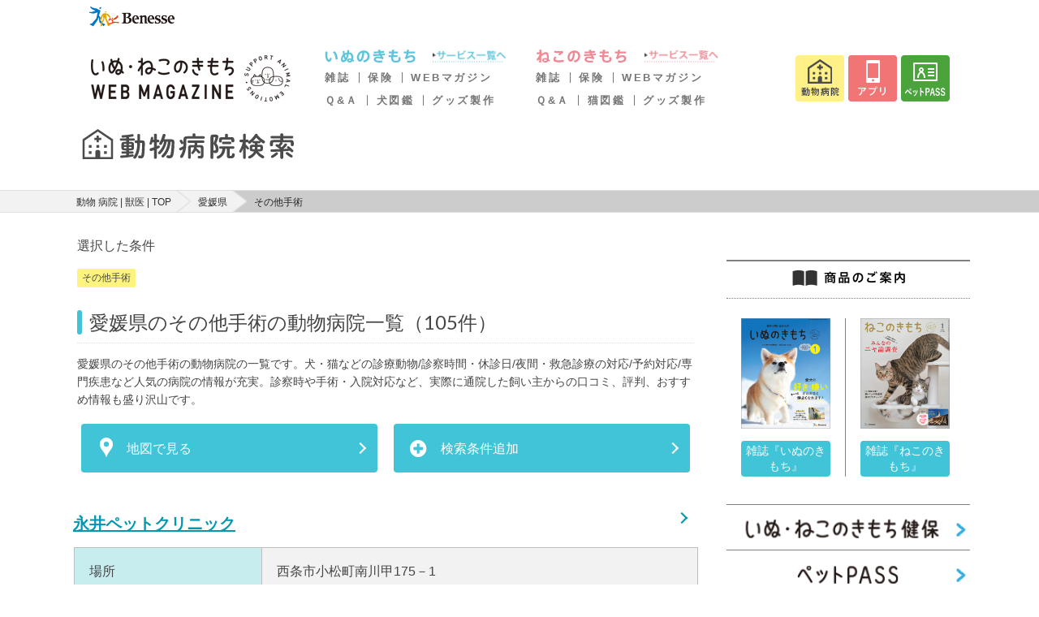

--- FILE ---
content_type: text/html; charset=UTF-8
request_url: https://pet.benesse.ne.jp/hospital/pref:%E6%84%9B%E5%AA%9B:38/%E3%81%9D%E3%81%AE%E4%BB%96%E6%89%8B%E8%A1%93:flg_t_c_surgery
body_size: 13946
content:
<!DOCTYPE html>
<html lang="ja">

<head>
  <meta charset="utf-8">
  <meta http-equiv="X-UA-Compatible" content="IE=edge">
  <meta name="viewport" content="width=device-width, initial-scale=1">
  <meta name="csrf-token" content="cUFSl9KwyXe4Wyl9yxjC7uvmAibf7xRJm1TzB8Ru">
  <title>愛媛県 の その他手術 の 動物 病院 の情報 評判 口コミ が見つかる | いぬ のきもち ねこ のきもち 動物 病院 検索 | 獣医 猫 ( ネコ ) 犬 ( イヌ ) 1</title>
  <meta name="keywords" content="愛媛県,その他手術" />
  <meta name="description" content="愛媛県 の その他手術の動物病院の一覧です。犬・猫などの診療動物/診察時間・休診日/夜間・救急診療の対応/予約対応/専門疾患など人気の病院の情報が充実。診察時や手術・入院対応など、実際に通院した飼い主からの口コミ、評判、おすすめ情報も盛り沢山です。" />
      <link rel="stylesheet" href="/hospital/css/app.css?id=0b7a8cac330f593a8e2a">
  <script>
    window.Laravel = {"csrfToken":"cUFSl9KwyXe4Wyl9yxjC7uvmAibf7xRJm1TzB8Ru"}  </script>
  <script src="https://pet.benesse.ne.jp/hospital/js/ahs-route.js"></script>
  <script src="//pet.benesse.ne.jp/static/common/js/lib/jquery.js" type="text/javascript"></script>
  
  <!-- GA -->
  <script src="//pet.benesse.ne.jp/static/common/js/ga.js" type="text/javascript"></script>
  <script src="https://pet.benesse.ne.jp/hospital/js/jquery.inview.min.js"></script>
  <script src="//pet.benesse.ne.jp/static/common/js/remarketing.js" type="text/javascript"></script>
  <!-- GA -->
  

  
  <!-- Yahoo Tag Manager -->
  <script type="text/javascript">
    (function() {
      var tagjs = document.createElement("script");
      var s = document.getElementsByTagName("script")[0];
      tagjs.async = true;
      tagjs.src = "//s.yjtag.jp/tag.js#site=EBITKMm";
      s.parentNode.insertBefore(tagjs, s);
    }());
  </script>
  <noscript>
    <iframe src="//b.yjtag.jp/iframe?c=EBITKMm" width="1" height="1" frameborder="0"
      scrolling="no" marginheight="0" marginwidth="0"></iframe>
  </noscript>
  <!-- End Yahoo Tag Manager -->
  <!-- Google Tag Manager -->
  <script>
    (function(w, d, s, l, i) {
      w[l] = w[l] || [];
      w[l].push({
        'gtm.start': new Date().getTime(),
        event: 'gtm.js'
      });
      var f = d.getElementsByTagName(s)[0],
        j = d.createElement(s),
        dl = l != 'dataLayer' ? '&l=' + l : '';
      j.async = true;
      j.src =
        'https://www.googletagmanager.com/gtm.js?id=' + i + dl;
      f.parentNode.insertBefore(j, f);
    })(window, document, 'script', 'dataLayer', 'GTM-TX6427');
  </script>
  <!-- End Google Tag Manager -->
  
  <script>
    navigator.geolocation.getCurrentPosition(successCallback, errorCallback);

    function successCallback(position) {
      var latitude = position.coords.latitude;
      var longitude = position.coords.longitude;
      if (latitude) {
        document.cookie = 'hospital_lat=' + latitude + '; path=/';
        document.cookie = 'hospital_lng=' + longitude + '; path=/';
      }
    }

    function errorCallback(error) {
      console.log('location get error');
    }
  </script>
</head>

<body>
  <!-- Google Tag Manager (noscript) -->
  <noscript><iframe src="https://www.googletagmanager.com/ns.html?id=GTM-TX6427" height="0" width="0"
      style="display:none;visibility:hidden"></iframe></noscript>
  <!-- End Google Tag Manager (noscript) -->
    <style type="text/css">
#app_promotion p {
  margin: 0 !important;
  padding: 0 !important;
}
</style>
<pc> 
<link rel="stylesheet" href="//pet.benesse.ne.jp/headfoot/css/benesse-headerfooter.css" type="text/css"/>
<div class="benesse-header" id="benesse-header"><div class="benesse-header__inner">
  <p class="benesse-header__logo"><a href="//pet.benesse.ne.jp//www.benesse.co.jp/"><img src="//pet.benesse.ne.jp/headfoot/img/logo-benesse.png" alt="Benesse"/></a></p>
</div></div>
	</pc>
<pc> 
<link rel="stylesheet" type="text/css" href="//pet.benesse.ne.jp/pet/common/css/global_inuneko.css" media="all"/>
<div style="width:1060px !important; margin:0 auto; padding:0; clear:both;">
<p class="site-message">「いぬのきもち・ねこのきもち」がお届けする、かわいい犬・猫連載や画像・動画・キャンペーンなどの情報サイトです。</p>
<div id="header-area">
<p class="logo"><a href="//pet.benesse.ne.jp/"><img src="https://pet.benesse.ne.jp/pet/common/images/cmn_logo.png" width="250" height="68" alt="ロゴ：いぬのきもちねこのきもち"/></a></p>
<div id="global-navi">
<!--p><a href="//pet.benesse.ne.jp/"><img src="https://pet.benesse.ne.jp/pet/common/images/cmn_gnv_01.png" width="71" height="57" alt="/top"/></a></p-->

<div class="dog">
<!-- <p class="mark"><a href="//pet.benesse.ne.jp/dog.html"><img src="https://pet.benesse.ne.jp/pet/common/images/cmn_gnv_dg_icn.png" alt="いぬマーク" width="73" height="57"/></a></p> -->
<div>
<p class="title"><a href="//pet.benesse.ne.jp/dog.html"><img src="https://pet.benesse.ne.jp/pet/common/images/cmn_gnv_dg_ttl.png" width="132" height="16" alt="いぬのきもち"/></a></p>
<p><a href="//pet.benesse.ne.jp/dog.html"><img src="https://pet.benesse.ne.jp/pet/common/images/cmn_gnv_dg_01.png" width="92" height="16" alt="サービス一覧へ"/></a></p>
<ul>
    <li><a href="//pet.benesse.ne.jp/dog/lp_tokuten/">雑誌</a></li>
    <li><a href="//pet.benesse.ne.jp/hoken/dog/ani.html?id=1101">保険</a></li>
    <li><a href="https://dog.benesse.ne.jp/" target="_blank">WEBマガジン</a></li>
</ul>
<ul>
    <li><a href="https://dog.benesse.ne.jp/qa/" target="_blank">Ｑ&amp;Ａ</a></li>
    <li><a href="https://dog.benesse.ne.jp/doglist/" target="_blank">犬図鑑</a></li>
    <li><a href="https://pet.benesse.ne.jp/design_maker/dog/" target="_blank">グッズ製作</a></li>
</ul>
</div>
</div>

<div class="cat">
<!-- <p class="mark"><a href="//pet.benesse.ne.jp/cat.html"><img src="https://pet.benesse.ne.jp/pet/common/images/cmn_gnv_ct_icn.png" alt="ねこマーク" width="73" height="57"/></a></p> -->
<div>
<p class="title"><a href="//pet.benesse.ne.jp/cat.html"><img src="https://pet.benesse.ne.jp/pet/common/images/cmn_gnv_ct_ttl.png" width="133" height="16" alt="ねこのきもち"/></a></p>
<p><a href="//pet.benesse.ne.jp/cat.html"><img src="https://pet.benesse.ne.jp/pet/common/images/cmn_gnv_ct_01.png" width="92" height="16" alt="サービス一覧へ"/></a></p>
<ul>
    <li><a href="//pet.benesse.ne.jp/cat/lp_tokuten/">雑誌</a></li>
    <li><a href="//pet.benesse.ne.jp/hoken/cat/ani.html?id=1201">保険</a></li>
    <li><a href="https://cat.benesse.ne.jp/" target="_blank">WEBマガジン</a></li>
</ul>
<ul>
    
    <li><a href="https://cat.benesse.ne.jp/qa/" target="_blank">Ｑ&amp;Ａ</a></li>
    <li><a href="https://cat.benesse.ne.jp/catlist/" target="_blank">猫図鑑</a></li>
    <li><a href="https://pet.benesse.ne.jp/design_maker/cat/" target="_blank">グッズ製作</a></li>
</ul>
</div>
</div>

<ul class="button">
<li><a href="//pet.benesse.ne.jp/hospital/"><img src="https://pet.benesse.ne.jp/pet/common/images/cmn_gnv_05.png" width="60" height="57" alt="動物病院"/></a></li>
<li><a href="//pet.benesse.ne.jp/official_app/mainichi_new.html"><img src="https://pet.benesse.ne.jp/pet/common/images/cmn_gnv_04.png" width="60" height="57" alt="アプリ"/></a></li>
<!-- <li><a href="https://petcare.benesse.ne.jp/" target="_blank"><img src="https://pet.benesse.ne.jp/pet/common/images/202011/btn-head-online.png" width="60" height="57" alt="オンライン相談"/></a></li> -->
<!-- <li><a href="https://inuneko.meetmygoods.com/" target="_blank"><img src="https://pet.benesse.ne.jp/pet/common/images/202505/btn-head-maker.png" width="60" height="57" alt="表紙メーカー"/></a></li> -->
<li><a href="//pet.benesse.ne.jp/petpass/"><img src="https://pet.benesse.ne.jp/pet/common/images/202011/btn-head-petpass.png" width="60" height="57" alt="ペットPASS"/></a></li>
</ul>
<!-- /global-navi --></div>
<!-- /header-area --></div>
</div>
	</pc>
  
  
    
  <div class="ahs-header-search">
  <h1 class="ahs-header-search__title">
    <a href="/hospital"><img src="https://pet.benesse.ne.jp/hospital/images/img_logotype.svg" alt="愛媛県 の その他手術 の 動物 病院 の情報 評判 口コミ が見つかる | いぬ のきもち ねこ のきもち 動物 病院 検索 | 獣医 猫 ( ネコ ) 犬 ( イヌ ) 1"></a>
  </h1>
</div>
  <div class="ahs-layout-container--breadcrumb">
    <div class="ahs-nav-breadcrumb">
      <ol class="ahs-nav-breadcrumb__inner">
                              <li class="ahs-nav-breadcrumb__item"><a href="https://pet.benesse.ne.jp/hospital">動物 病院 | 獣医 | TOP</a></li>
                                        <li class="ahs-nav-breadcrumb__item"><a href="https://pet.benesse.ne.jp/hospital/pref:%E6%84%9B%E5%AA%9B:38">愛媛県</a></li>
                                        <li class="ahs-nav-breadcrumb__item">その他手術</li>
                        </ol>
    </div>
  </div>


  <div class="ahs-main">
    <div class="ahs-main-column">
        <div class="ahs-layout-container--search">
    <div class="ahs-layout-container u-mb-1">

              <p class="ahs-txt--normal">選択した条件</p>
                <i class="ahs-label-animal-genre-search">その他手術</i>
              
      <h3 class="ahs-heading3--line-search">
        愛媛県のその他手術の動物病院一覧（105件）
      </h3>

      <p class="u-mt-1">愛媛県のその他手術の動物病院の一覧です。犬・猫などの診療動物/診察時間・休診日/夜間・救急診療の対応/予約対応/専門疾患など人気の病院の情報が充実。診察時や手術・入院対応など、実際に通院した飼い主からの口コミ、評判、おすすめ情報も盛り沢山です。</p>

    </div><!-- /.ahs-layout-container -->
    <div class="ahs-layout-btn__container u-mt-2">
      <div class="ui grid">
        <div class="sixteen wide tablet eight wide computer column">
          <form method="POST" action="https://pet.benesse.ne.jp/hospital/map?pref_code=38" accept-charset="UTF-8"><input name="_token" type="hidden" value="cUFSl9KwyXe4Wyl9yxjC7uvmAibf7xRJm1TzB8Ru">
          <input type="hidden" name="hospital_ids" value="8032,8026,8027,8028,8029,8030,8031,8037,8036,8035">
          <button type="submit" class="ui fluid button ahs-btn-primary--icon">
            <span class="ahs-btn__icon"><i class="ahs-icon-map"></span></i><span class="ahs-btn__text">地図で見る</span>
          </button><!-- end.ahs-layout-column__item -->
          </form>
        </div>
        <div class="sixteen wide tablet eight wide computer column">
            <form method="POST" action="https://pet.benesse.ne.jp/hospital/pet/38/select/condition" accept-charset="UTF-8"><input name="_token" type="hidden" value="cUFSl9KwyXe4Wyl9yxjC7uvmAibf7xRJm1TzB8Ru">
          <button type="submit" name="condition" value="condition" class="ui fluid button ahs-btn-primary--icon">
            <span class="ahs-btn__icon"><i class="add large circle icon"></i></span><span class="ahs-btn__text">検索条件追加</span>
          </button><!-- end.ahs-layout-column__item -->
          </form>
        </div>
      </div>
    </div><!-- end.ahs-layout-column__container -->

    
        <!-- /271891203/PET_SP/M_UP_bnr_320x50 -->
    <div id='div-M_UP_bnr_320x50' class="ahs-main-banner-area smartPanelBox">
      <script type='text/javascript'>
        googletag.cmd.push(function() { googletag.display('div-M_UP_bnr_320x50'); });
      </script>
    </div>
    
    <div class="ui padded stackable two column grid">
            <div class="ahs-layout-container--list" vocab="http://schema.org/" typeof="Review">
        <div class="ahs-layout-column__item--heading3-primary" itemprop="itemReviewed" itemscope itemtype="http://schema.org/Hospital">
          <a href="https://pet.benesse.ne.jp/hospital/show/8032?search_method=pet" class="ahs-layout-column__item--heading3-primary__inner" itemprop="name">永井ペットクリニック</a>
        </div>
        <div class="ahs-layout-container--table u-mb-1">
          <table class="ahs-table-detail">
            <colgroup>
              <col class="ahs-table__col--30">
              <col class="ahs-table__col--70">
            </colgroup>
            <tr>
              <th>場所</th>
              <td>西条市小松町南川甲175－1</td>
            </tr>
            <tr>
              <th>動物</th>
              <td>犬　猫</td>
            </tr>
            <tr>
              <th>診療時間</th>
              <td>
                                                              </td>
            </tr>
                                  </table>

          <div class="ahs-layout-label__container">
                        <div class="ui two column grid">
                        <div class="column"><i class="ahs-label-active--max is-disabled">当日対応OK</i></div>
            <div class="column"><i class="ahs-label-active--max is-disabled">予約可能</i></div>
            <div class="column"><i class="ahs-label-active--max is-disabled">救急・夜間診療</i></div>
            <div class="column"><i class="ahs-label-active--max is-disabled">時間外診療</i></div>
            </div>
                        <div class="ui two column grid">
                        <div class="column"><i class="ahs-label-active--max is-disabled">バリアフリー対応</i></div>
            <div class="column"><i class="ahs-label-active--max is-disabled">しつけ相談</i></div>
            <div class="column"><i class="ahs-label-active--max is-disabled">ペットホテル</i></div>
            <div class="column"><i class="ahs-label-active--max is-disabled">トリミング</i></div>
            </div>
          </div><!-- /.ahs-layout-btn__container -->
        </div><!-- /.ahs-layout-container -->
      </div><!-- /.ahs-layout-container--table -->
            <div class="ahs-layout-container--list" vocab="http://schema.org/" typeof="Review">
        <div class="ahs-layout-column__item--heading3-primary" itemprop="itemReviewed" itemscope itemtype="http://schema.org/Hospital">
          <a href="https://pet.benesse.ne.jp/hospital/show/8026?search_method=pet" class="ahs-layout-column__item--heading3-primary__inner" itemprop="name">フェアリ-動物病院</a>
        </div>
        <div class="ahs-layout-container--table u-mb-1">
          <table class="ahs-table-detail">
            <colgroup>
              <col class="ahs-table__col--30">
              <col class="ahs-table__col--70">
            </colgroup>
            <tr>
              <th>場所</th>
              <td>松山市東石井3丁目8－3</td>
            </tr>
            <tr>
              <th>動物</th>
              <td>犬　猫　ウサギ　ハムスター　モルモット　小鳥</td>
            </tr>
            <tr>
              <th>診療時間</th>
              <td>
                                                              </td>
            </tr>
                                  </table>

          <div class="ahs-layout-label__container">
                        <div class="ui two column grid">
                        <div class="column"><i class="ahs-label-active--max is-disabled">当日対応OK</i></div>
            <div class="column"><i class="ahs-label-active--max is-disabled">予約可能</i></div>
            <div class="column"><i class="ahs-label-active--max is-disabled">救急・夜間診療</i></div>
            <div class="column"><i class="ahs-label-active--max is-disabled">時間外診療</i></div>
            </div>
                        <div class="ui two column grid">
                        <div class="column"><i class="ahs-label-active--max is-disabled">バリアフリー対応</i></div>
            <div class="column"><i class="ahs-label-active--max is-disabled">しつけ相談</i></div>
            <div class="column"><i class="ahs-label-active--max is-disabled">ペットホテル</i></div>
            <div class="column"><i class="ahs-label-active--max is-disabled">トリミング</i></div>
            </div>
          </div><!-- /.ahs-layout-btn__container -->
        </div><!-- /.ahs-layout-container -->
      </div><!-- /.ahs-layout-container--table -->
            <div class="ahs-layout-container--list" vocab="http://schema.org/" typeof="Review">
        <div class="ahs-layout-column__item--heading3-primary" itemprop="itemReviewed" itemscope itemtype="http://schema.org/Hospital">
          <a href="https://pet.benesse.ne.jp/hospital/show/8027?search_method=pet" class="ahs-layout-column__item--heading3-primary__inner" itemprop="name">むらかみ犬猫病院</a>
        </div>
        <div class="ahs-layout-container--table u-mb-1">
          <table class="ahs-table-detail">
            <colgroup>
              <col class="ahs-table__col--30">
              <col class="ahs-table__col--70">
            </colgroup>
            <tr>
              <th>場所</th>
              <td>松山市東野1丁目5－21</td>
            </tr>
            <tr>
              <th>動物</th>
              <td>犬　猫</td>
            </tr>
            <tr>
              <th>診療時間</th>
              <td>
                                月火水金土日祝　9:00～11:30<br>
                                                月火水金土　15:30～19:00<br>
                                              </td>
            </tr>
                                  </table>

          <div class="ahs-layout-label__container">
                        <div class="ui two column grid">
                        <div class="column"><i class="ahs-label-active--max is-disabled">当日対応OK</i></div>
            <div class="column"><i class="ahs-label-active--max is-disabled">予約可能</i></div>
            <div class="column"><i class="ahs-label-active--max is-disabled">救急・夜間診療</i></div>
            <div class="column"><i class="ahs-label-active--max is-disabled">時間外診療</i></div>
            </div>
                        <div class="ui two column grid">
                        <div class="column"><i class="ahs-label-active--max is-disabled">バリアフリー対応</i></div>
            <div class="column"><i class="ahs-label-active--max is-disabled">しつけ相談</i></div>
            <div class="column"><i class="ahs-label-active--max is-disabled">ペットホテル</i></div>
            <div class="column"><i class="ahs-label-active--max is-disabled">トリミング</i></div>
            </div>
          </div><!-- /.ahs-layout-btn__container -->
        </div><!-- /.ahs-layout-container -->
      </div><!-- /.ahs-layout-container--table -->
            <div class="ahs-layout-container--list" vocab="http://schema.org/" typeof="Review">
        <div class="ahs-layout-column__item--heading3-primary" itemprop="itemReviewed" itemscope itemtype="http://schema.org/Hospital">
          <a href="https://pet.benesse.ne.jp/hospital/show/8028?search_method=pet" class="ahs-layout-column__item--heading3-primary__inner" itemprop="name">みどり動物病院</a>
        </div>
        <div class="ahs-layout-container--table u-mb-1">
          <table class="ahs-table-detail">
            <colgroup>
              <col class="ahs-table__col--30">
              <col class="ahs-table__col--70">
            </colgroup>
            <tr>
              <th>場所</th>
              <td>松山市余戸南5丁目14－15</td>
            </tr>
            <tr>
              <th>動物</th>
              <td>犬　猫　ウサギ　ハムスター　小鳥</td>
            </tr>
            <tr>
              <th>診療時間</th>
              <td>
                                                              </td>
            </tr>
                                  </table>

          <div class="ahs-layout-label__container">
                        <div class="ui two column grid">
                        <div class="column"><i class="ahs-label-active--max is-disabled">当日対応OK</i></div>
            <div class="column"><i class="ahs-label-active--max is-disabled">予約可能</i></div>
            <div class="column"><i class="ahs-label-active--max is-disabled">救急・夜間診療</i></div>
            <div class="column"><i class="ahs-label-active--max is-disabled">時間外診療</i></div>
            </div>
                        <div class="ui two column grid">
                        <div class="column"><i class="ahs-label-active--max is-disabled">バリアフリー対応</i></div>
            <div class="column"><i class="ahs-label-active--max is-disabled">しつけ相談</i></div>
            <div class="column"><i class="ahs-label-active--max">ペットホテル</i></div>
            <div class="column"><i class="ahs-label-active--max is-disabled">トリミング</i></div>
            </div>
          </div><!-- /.ahs-layout-btn__container -->
        </div><!-- /.ahs-layout-container -->
      </div><!-- /.ahs-layout-container--table -->
            <div class="ahs-layout-container--list" vocab="http://schema.org/" typeof="Review">
        <div class="ahs-layout-column__item--heading3-primary" itemprop="itemReviewed" itemscope itemtype="http://schema.org/Hospital">
          <a href="https://pet.benesse.ne.jp/hospital/show/8029?search_method=pet" class="ahs-layout-column__item--heading3-primary__inner" itemprop="name">大三島ここ動物病院</a>
        </div>
        <div class="ahs-layout-container--table u-mb-1">
          <table class="ahs-table-detail">
            <colgroup>
              <col class="ahs-table__col--30">
              <col class="ahs-table__col--70">
            </colgroup>
            <tr>
              <th>場所</th>
              <td>今治市大三島町宮浦5746</td>
            </tr>
            <tr>
              <th>動物</th>
              <td></td>
            </tr>
            <tr>
              <th>診療時間</th>
              <td>
                                                              </td>
            </tr>
                                  </table>

          <div class="ahs-layout-label__container">
                        <div class="ui two column grid">
                        <div class="column"><i class="ahs-label-active--max is-disabled">当日対応OK</i></div>
            <div class="column"><i class="ahs-label-active--max is-disabled">予約可能</i></div>
            <div class="column"><i class="ahs-label-active--max is-disabled">救急・夜間診療</i></div>
            <div class="column"><i class="ahs-label-active--max is-disabled">時間外診療</i></div>
            </div>
                        <div class="ui two column grid">
                        <div class="column"><i class="ahs-label-active--max is-disabled">バリアフリー対応</i></div>
            <div class="column"><i class="ahs-label-active--max is-disabled">しつけ相談</i></div>
            <div class="column"><i class="ahs-label-active--max is-disabled">ペットホテル</i></div>
            <div class="column"><i class="ahs-label-active--max is-disabled">トリミング</i></div>
            </div>
          </div><!-- /.ahs-layout-btn__container -->
        </div><!-- /.ahs-layout-container -->
      </div><!-- /.ahs-layout-container--table -->
            <div class="ahs-layout-container--list" vocab="http://schema.org/" typeof="Review">
        <div class="ahs-layout-column__item--heading3-primary" itemprop="itemReviewed" itemscope itemtype="http://schema.org/Hospital">
          <a href="https://pet.benesse.ne.jp/hospital/show/8030?search_method=pet" class="ahs-layout-column__item--heading3-primary__inner" itemprop="name">ほんぐう動物病院</a>
        </div>
        <div class="ahs-layout-container--table u-mb-1">
          <table class="ahs-table-detail">
            <colgroup>
              <col class="ahs-table__col--30">
              <col class="ahs-table__col--70">
            </colgroup>
            <tr>
              <th>場所</th>
              <td>今治市中寺950－4</td>
            </tr>
            <tr>
              <th>動物</th>
              <td>犬　猫　ウサギ　ハムスター</td>
            </tr>
            <tr>
              <th>診療時間</th>
              <td>
                                                              </td>
            </tr>
                                  </table>

          <div class="ahs-layout-label__container">
                        <div class="ui two column grid">
                        <div class="column"><i class="ahs-label-active--max is-disabled">当日対応OK</i></div>
            <div class="column"><i class="ahs-label-active--max is-disabled">予約可能</i></div>
            <div class="column"><i class="ahs-label-active--max is-disabled">救急・夜間診療</i></div>
            <div class="column"><i class="ahs-label-active--max is-disabled">時間外診療</i></div>
            </div>
                        <div class="ui two column grid">
                        <div class="column"><i class="ahs-label-active--max is-disabled">バリアフリー対応</i></div>
            <div class="column"><i class="ahs-label-active--max is-disabled">しつけ相談</i></div>
            <div class="column"><i class="ahs-label-active--max">ペットホテル</i></div>
            <div class="column"><i class="ahs-label-active--max is-disabled">トリミング</i></div>
            </div>
          </div><!-- /.ahs-layout-btn__container -->
        </div><!-- /.ahs-layout-container -->
      </div><!-- /.ahs-layout-container--table -->
            <div class="ahs-layout-container--list" vocab="http://schema.org/" typeof="Review">
        <div class="ahs-layout-column__item--heading3-primary" itemprop="itemReviewed" itemscope itemtype="http://schema.org/Hospital">
          <a href="https://pet.benesse.ne.jp/hospital/show/8031?search_method=pet" class="ahs-layout-column__item--heading3-primary__inner" itemprop="name">千丈動物病院</a>
        </div>
        <div class="ahs-layout-container--table u-mb-1">
          <table class="ahs-table-detail">
            <colgroup>
              <col class="ahs-table__col--30">
              <col class="ahs-table__col--70">
            </colgroup>
            <tr>
              <th>場所</th>
              <td>八幡浜市郷4－363－1</td>
            </tr>
            <tr>
              <th>動物</th>
              <td></td>
            </tr>
            <tr>
              <th>診療時間</th>
              <td>
                                                              </td>
            </tr>
                                  </table>

          <div class="ahs-layout-label__container">
                        <div class="ui two column grid">
                        <div class="column"><i class="ahs-label-active--max is-disabled">当日対応OK</i></div>
            <div class="column"><i class="ahs-label-active--max is-disabled">予約可能</i></div>
            <div class="column"><i class="ahs-label-active--max is-disabled">救急・夜間診療</i></div>
            <div class="column"><i class="ahs-label-active--max is-disabled">時間外診療</i></div>
            </div>
                        <div class="ui two column grid">
                        <div class="column"><i class="ahs-label-active--max is-disabled">バリアフリー対応</i></div>
            <div class="column"><i class="ahs-label-active--max is-disabled">しつけ相談</i></div>
            <div class="column"><i class="ahs-label-active--max is-disabled">ペットホテル</i></div>
            <div class="column"><i class="ahs-label-active--max is-disabled">トリミング</i></div>
            </div>
          </div><!-- /.ahs-layout-btn__container -->
        </div><!-- /.ahs-layout-container -->
      </div><!-- /.ahs-layout-container--table -->
            <div class="ahs-layout-container--list" vocab="http://schema.org/" typeof="Review">
        <div class="ahs-layout-column__item--heading3-primary" itemprop="itemReviewed" itemscope itemtype="http://schema.org/Hospital">
          <a href="https://pet.benesse.ne.jp/hospital/show/8037?search_method=pet" class="ahs-layout-column__item--heading3-primary__inner" itemprop="name">松野森の国動物病院</a>
        </div>
        <div class="ahs-layout-container--table u-mb-1">
          <table class="ahs-table-detail">
            <colgroup>
              <col class="ahs-table__col--30">
              <col class="ahs-table__col--70">
            </colgroup>
            <tr>
              <th>場所</th>
              <td>北宇和郡松野町大字豊岡1200－1</td>
            </tr>
            <tr>
              <th>動物</th>
              <td></td>
            </tr>
            <tr>
              <th>診療時間</th>
              <td>
                                                              </td>
            </tr>
                                  </table>

          <div class="ahs-layout-label__container">
                        <div class="ui two column grid">
                        <div class="column"><i class="ahs-label-active--max is-disabled">当日対応OK</i></div>
            <div class="column"><i class="ahs-label-active--max is-disabled">予約可能</i></div>
            <div class="column"><i class="ahs-label-active--max is-disabled">救急・夜間診療</i></div>
            <div class="column"><i class="ahs-label-active--max is-disabled">時間外診療</i></div>
            </div>
                        <div class="ui two column grid">
                        <div class="column"><i class="ahs-label-active--max is-disabled">バリアフリー対応</i></div>
            <div class="column"><i class="ahs-label-active--max is-disabled">しつけ相談</i></div>
            <div class="column"><i class="ahs-label-active--max is-disabled">ペットホテル</i></div>
            <div class="column"><i class="ahs-label-active--max is-disabled">トリミング</i></div>
            </div>
          </div><!-- /.ahs-layout-btn__container -->
        </div><!-- /.ahs-layout-container -->
      </div><!-- /.ahs-layout-container--table -->
            <div class="ahs-layout-container--list" vocab="http://schema.org/" typeof="Review">
        <div class="ahs-layout-column__item--heading3-primary" itemprop="itemReviewed" itemscope itemtype="http://schema.org/Hospital">
          <a href="https://pet.benesse.ne.jp/hospital/show/8036?search_method=pet" class="ahs-layout-column__item--heading3-primary__inner" itemprop="name">しげのぶ動物病院</a>
        </div>
        <div class="ahs-layout-container--table u-mb-1">
          <table class="ahs-table-detail">
            <colgroup>
              <col class="ahs-table__col--30">
              <col class="ahs-table__col--70">
            </colgroup>
            <tr>
              <th>場所</th>
              <td>東温市牛渕1054－1</td>
            </tr>
            <tr>
              <th>動物</th>
              <td>フェレット　小鳥</td>
            </tr>
            <tr>
              <th>診療時間</th>
              <td>
                                                              </td>
            </tr>
                                  </table>

          <div class="ahs-layout-label__container">
                        <div class="ui two column grid">
                        <div class="column"><i class="ahs-label-active--max is-disabled">当日対応OK</i></div>
            <div class="column"><i class="ahs-label-active--max is-disabled">予約可能</i></div>
            <div class="column"><i class="ahs-label-active--max is-disabled">救急・夜間診療</i></div>
            <div class="column"><i class="ahs-label-active--max is-disabled">時間外診療</i></div>
            </div>
                        <div class="ui two column grid">
                        <div class="column"><i class="ahs-label-active--max is-disabled">バリアフリー対応</i></div>
            <div class="column"><i class="ahs-label-active--max is-disabled">しつけ相談</i></div>
            <div class="column"><i class="ahs-label-active--max">ペットホテル</i></div>
            <div class="column"><i class="ahs-label-active--max is-disabled">トリミング</i></div>
            </div>
          </div><!-- /.ahs-layout-btn__container -->
        </div><!-- /.ahs-layout-container -->
      </div><!-- /.ahs-layout-container--table -->
            <div class="ahs-layout-container--list" vocab="http://schema.org/" typeof="Review">
        <div class="ahs-layout-column__item--heading3-primary" itemprop="itemReviewed" itemscope itemtype="http://schema.org/Hospital">
          <a href="https://pet.benesse.ne.jp/hospital/show/8035?search_method=pet" class="ahs-layout-column__item--heading3-primary__inner" itemprop="name">いそざき動物病院</a>
        </div>
        <div class="ahs-layout-container--table u-mb-1">
          <table class="ahs-table-detail">
            <colgroup>
              <col class="ahs-table__col--30">
              <col class="ahs-table__col--70">
            </colgroup>
            <tr>
              <th>場所</th>
              <td>四国中央市中曽根町5034</td>
            </tr>
            <tr>
              <th>動物</th>
              <td>犬　猫　ウサギ　モルモット　フェレット</td>
            </tr>
            <tr>
              <th>診療時間</th>
              <td>
                                                              </td>
            </tr>
                                  </table>

          <div class="ahs-layout-label__container">
                        <div class="ui two column grid">
                        <div class="column"><i class="ahs-label-active--max is-disabled">当日対応OK</i></div>
            <div class="column"><i class="ahs-label-active--max">予約可能</i></div>
            <div class="column"><i class="ahs-label-active--max is-disabled">救急・夜間診療</i></div>
            <div class="column"><i class="ahs-label-active--max is-disabled">時間外診療</i></div>
            </div>
                        <div class="ui two column grid">
                        <div class="column"><i class="ahs-label-active--max is-disabled">バリアフリー対応</i></div>
            <div class="column"><i class="ahs-label-active--max is-disabled">しつけ相談</i></div>
            <div class="column"><i class="ahs-label-active--max">ペットホテル</i></div>
            <div class="column"><i class="ahs-label-active--max">トリミング</i></div>
            </div>
          </div><!-- /.ahs-layout-btn__container -->
        </div><!-- /.ahs-layout-container -->
      </div><!-- /.ahs-layout-container--table -->
            
    </div>

    <div class="ahs-layout-container">
        <div class="ahs-nav-pager">
        
                    <a class="ahs-nav-pager__item" href="https://pet.benesse.ne.jp/hospital/pref:愛媛:38/その他手術:flg_t_c_surgery?per_page=10&amp;page=1"><i class="ahs-nav-pager__item--icon-double-left"></i></a>
        
        
                    <span class="ahs-nav-pager__item disabled"><i class="ahs-nav-pager__item--icon-left"></i></span>
        
        
                    
            
            
                                                                                                    <a class="ahs-nav-pager__item active">1 / 11</a>
                                                                                                                                                                                                                                                                                                                                                                                                                                                        
        
                    <a class="ahs-nav-pager__item" href="https://pet.benesse.ne.jp/hospital/pref:愛媛:38/その他手術:flg_t_c_surgery?per_page=10&amp;page=2" rel="next"><i class="ahs-nav-pager__item--icon-right"></i></a>
        
        
                    <a class="ahs-nav-pager__item" href="https://pet.benesse.ne.jp/hospital/pref:愛媛:38/その他手術:flg_t_c_surgery?per_page=10&amp;page=11"><i class="ahs-nav-pager__item--icon-double-right"></i></a>
                </div>
    </div>

  </div><!-- end.ahs-layout-container -->

  
  <div class="ahs-main-banner-area is-sp">
    <!-- 1つ目の広告タグ -->
  <!-- /271891203/PET_SP/div-M_MD_inf_fluid_0 -->
  <div id='div-M_MD_inf_fluid_0'>
  	<script type='text/javascript'>
      googletag.cmd.push(function () { googletag.display('div-M_MD_inf_fluid_0'); });
    </script>
  </div>
  <!-- 2つ目の広告タグ -->
  <div id='div-M_MD_inf_fluid_1'></div>
  <!-- 3つ目の広告タグ -->
  <div id='div-M_MD_inf_fluid_2'></div>
  <!-- 広告の読み込み用のスクリプトタグ -->
  <script type='text/javascript'>
                googletag.cmd.push(function () {
                  var FrameID = "M_MD_Box";
                  var divDfp = "div-M_MD_inf_fluid";
                  var divNum = 0;
                  var divBox = divDfp + '_' + divNum;
                  googletag.pubads().addEventListener('slotRenderEnded', function (event) {
                    if (event.slot.getSlotElementId() === divBox) {
                      if (!event.isEmpty && divNum < 6) {
                        divNum = divNum + 1;
                        divBox = divDfp + '_' + divNum;
                        googletag.cmd.push(function () {
                          googletag.display(divBox);
                        });
                      }
                    }
                  });
                });
  </script>
    <!--記事間広告の終了タグ-->
  </div><!-- /.ahs-main-banner-area -->

    
  <!-- 1stレクタングル -->
  <!-- /271891203/PET_SP/M_MD_bnr_300x250 -->
  <div id='div-M_MD_bnr_300x250' class="ahs-main-banner-area">
    <script type='text/javascript'>
      googletag.cmd.push(function() { googletag.display('div-M_MD_bnr_300x250'); });
    </script>
  </div>
  
  
  <div class="ahs-layout-container is-pc">
	
	<div>
	  		<h3 class="ahs-heading3">愛媛の市区郡を選ぶ</h3>
		<div class="ahs-list-horizontal ui six column padded grid">
																				  							<div class="column"><a class="ahs-txt-link" href="https://pet.benesse.ne.jp/hospital/pref:%E6%84%9B%E5%AA%9B:38/city:%E4%BB%8A%E6%B2%BB%E5%B8%82:38202">今治市</a></div>
																														  							<div class="column"><a class="ahs-txt-link" href="https://pet.benesse.ne.jp/hospital/pref:%E6%84%9B%E5%AA%9B:38/city:%E4%BC%8A%E4%BA%88%E5%B8%82:38210">伊予市</a></div>
																														  							<div class="column"><a class="ahs-txt-link" href="https://pet.benesse.ne.jp/hospital/pref:%E6%84%9B%E5%AA%9B:38/city:%E5%AE%87%E5%92%8C%E5%B3%B6%E5%B8%82:38203">宇和島市</a></div>
																														  							<div class="column"><a class="ahs-txt-link" href="https://pet.benesse.ne.jp/hospital/pref:%E6%84%9B%E5%AA%9B:38/city:%E5%A4%A7%E6%B4%B2%E5%B8%82:38207">大洲市</a></div>
																														  							<div class="column"><a class="ahs-txt-link" href="https://pet.benesse.ne.jp/hospital/pref:%E6%84%9B%E5%AA%9B:38/city:%E8%A5%BF%E6%9D%A1%E5%B8%82:38206">西条市</a></div>
																														  							<div class="column"><a class="ahs-txt-link" href="https://pet.benesse.ne.jp/hospital/pref:%E6%84%9B%E5%AA%9B:38/city:%E5%9B%9B%E5%9B%BD%E4%B8%AD%E5%A4%AE%E5%B8%82:38213">四国中央市</a></div>
																														  							<div class="column"><a class="ahs-txt-link" href="https://pet.benesse.ne.jp/hospital/pref:%E6%84%9B%E5%AA%9B:38/city:%E8%A5%BF%E4%BA%88%E5%B8%82:38214">西予市</a></div>
																														  							<div class="column"><a class="ahs-txt-link" href="https://pet.benesse.ne.jp/hospital/pref:%E6%84%9B%E5%AA%9B:38/city:%E6%9D%B1%E6%B8%A9%E5%B8%82:38215">東温市</a></div>
																														  							<div class="column"><a class="ahs-txt-link" href="https://pet.benesse.ne.jp/hospital/pref:%E6%84%9B%E5%AA%9B:38/city:%E6%96%B0%E5%B1%85%E6%B5%9C%E5%B8%82:38205">新居浜市</a></div>
																														  							<div class="column"><a class="ahs-txt-link" href="https://pet.benesse.ne.jp/hospital/pref:%E6%84%9B%E5%AA%9B:38/city:%E6%9D%BE%E5%B1%B1%E5%B8%82:38201">松山市</a></div>
																														  							<div class="column"><a class="ahs-txt-link" href="https://pet.benesse.ne.jp/hospital/pref:%E6%84%9B%E5%AA%9B:38/city:%E5%85%AB%E5%B9%A1%E6%B5%9C%E5%B8%82:38204">八幡浜市</a></div>
																																							  							<div class="column"><a class="ahs-txt-link" href="https://pet.benesse.ne.jp/hospital/pref:%E6%84%9B%E5%AA%9B:38/city:%E4%BC%8A%E4%BA%88%E9%83%A1%E7%A0%A5%E9%83%A8%E7%94%BA:38402">伊予郡砥部町</a></div>
																														  							<div class="column"><a class="ahs-txt-link" href="https://pet.benesse.ne.jp/hospital/pref:%E6%84%9B%E5%AA%9B:38/city:%E4%BC%8A%E4%BA%88%E9%83%A1%E6%9D%BE%E5%89%8D%E7%94%BA:38401">伊予郡松前町</a></div>
																														  							<div class="column"><a class="ahs-txt-link" href="https://pet.benesse.ne.jp/hospital/pref:%E6%84%9B%E5%AA%9B:38/city:%E5%8C%97%E5%AE%87%E5%92%8C%E9%83%A1%E6%9D%BE%E9%87%8E%E7%94%BA:38484">北宇和郡松野町</a></div>
																														  							<div class="column"><a class="ahs-txt-link" href="https://pet.benesse.ne.jp/hospital/pref:%E6%84%9B%E5%AA%9B:38/city:%E5%8D%97%E5%AE%87%E5%92%8C%E9%83%A1%E6%84%9B%E5%8D%97%E7%94%BA:38506">南宇和郡愛南町</a></div>
																								</div>
		
	
				<h3 class="ahs-heading3">愛媛の駅を選ぶ</h3>
									<!-- <div class="is-pc"> -->
											<h4 class="ahs-heading4">ＪＲ内子線：</h4>
						<div class="ahs-list-horizontal ui six column padded grid">
												  								<div class="column"><a class="ahs-txt-link" href="https://pet.benesse.ne.jp/hospital/pref:%E6%84%9B%E5%AA%9B:38/station:%E6%96%B0%E8%B0%B7:90150">新谷駅</a></div><!-- /.column -->
																			  								<div class="column"><a class="ahs-txt-link" href="https://pet.benesse.ne.jp/hospital/pref:%E6%84%9B%E5%AA%9B:38/station:%E4%BC%8A%E4%BA%88%E5%A4%A7%E6%B4%B2:89410">伊予大洲駅</a></div><!-- /.column -->
																			</div>
										<!-- </div> -->
			  					<!-- <div class="is-pc"> -->
											<h4 class="ahs-heading4">ＪＲ予讃線：</h4>
						<div class="ahs-list-horizontal ui six column padded grid">
												  								<div class="column"><a class="ahs-txt-link" href="https://pet.benesse.ne.jp/hospital/pref:%E6%84%9B%E5%AA%9B:38/station:%E5%B7%9D%E4%B9%8B%E6%B1%9F:88900">川之江駅</a></div><!-- /.column -->
																			  								<div class="column"><a class="ahs-txt-link" href="https://pet.benesse.ne.jp/hospital/pref:%E6%84%9B%E5%AA%9B:38/station:%E4%BC%8A%E4%BA%88%E4%B8%89%E5%B3%B6:88910">伊予三島駅</a></div><!-- /.column -->
																			  								<div class="column"><a class="ahs-txt-link" href="https://pet.benesse.ne.jp/hospital/pref:%E6%84%9B%E5%AA%9B:38/station:%E4%BC%8A%E4%BA%88%E5%9C%9F%E5%B1%85:88940">伊予土居駅</a></div><!-- /.column -->
																			  								<div class="column"><a class="ahs-txt-link" href="https://pet.benesse.ne.jp/hospital/pref:%E6%84%9B%E5%AA%9B:38/station:%E6%96%B0%E5%B1%85%E6%B5%9C:88970">新居浜駅</a></div><!-- /.column -->
																			  								<div class="column"><a class="ahs-txt-link" href="https://pet.benesse.ne.jp/hospital/pref:%E6%84%9B%E5%AA%9B:38/station:%E4%BC%8A%E4%BA%88%E8%A5%BF%E6%9D%A1:88990">伊予西条駅</a></div><!-- /.column -->
																			  								<div class="column"><a class="ahs-txt-link" href="https://pet.benesse.ne.jp/hospital/pref:%E6%84%9B%E5%AA%9B:38/station:%E4%BC%8A%E4%BA%88%E6%B0%B7%E8%A6%8B:89010">伊予氷見駅</a></div><!-- /.column -->
																			  								<div class="column"><a class="ahs-txt-link" href="https://pet.benesse.ne.jp/hospital/pref:%E6%84%9B%E5%AA%9B:38/station:%E4%BC%8A%E4%BA%88%E5%B0%8F%E6%9D%BE:89020">伊予小松駅</a></div><!-- /.column -->
																			  								<div class="column"><a class="ahs-txt-link" href="https://pet.benesse.ne.jp/hospital/pref:%E6%84%9B%E5%AA%9B:38/station:%E5%A3%AC%E7%94%9F%E5%B7%9D:89040">壬生川駅</a></div><!-- /.column -->
																			  								<div class="column"><a class="ahs-txt-link" href="https://pet.benesse.ne.jp/hospital/pref:%E6%84%9B%E5%AA%9B:38/station:%E4%BC%8A%E4%BA%88%E5%AF%8C%E7%94%B0:89070">伊予富田駅</a></div><!-- /.column -->
																			  								<div class="column"><a class="ahs-txt-link" href="https://pet.benesse.ne.jp/hospital/pref:%E6%84%9B%E5%AA%9B:38/station:%E4%BB%8A%E6%B2%BB:89080">今治駅</a></div><!-- /.column -->
																			  								<div class="column"><a class="ahs-txt-link" href="https://pet.benesse.ne.jp/hospital/pref:%E6%84%9B%E5%AA%9B:38/station:%E4%BC%8A%E4%BA%88%E5%8C%97%E6%9D%A1:89160">伊予北条駅</a></div><!-- /.column -->
																			  								<div class="column"><a class="ahs-txt-link" href="https://pet.benesse.ne.jp/hospital/pref:%E6%84%9B%E5%AA%9B:38/station:%E4%BC%8A%E4%BA%88%E5%92%8C%E6%B0%97:89210">伊予和気駅</a></div><!-- /.column -->
																			  								<div class="column"><a class="ahs-txt-link" href="https://pet.benesse.ne.jp/hospital/pref:%E6%84%9B%E5%AA%9B:38/station:%E6%9D%BE%E5%B1%B1:89230">松山駅</a></div><!-- /.column -->
																			  								<div class="column"><a class="ahs-txt-link" href="https://pet.benesse.ne.jp/hospital/pref:%E6%84%9B%E5%AA%9B:38/station:%E5%B8%82%E5%9D%AA:89240">市坪駅</a></div><!-- /.column -->
																			  								<div class="column"><a class="ahs-txt-link" href="https://pet.benesse.ne.jp/hospital/pref:%E6%84%9B%E5%AA%9B:38/station:%E5%8C%97%E4%BC%8A%E4%BA%88:89250">北伊予駅</a></div><!-- /.column -->
																			  								<div class="column"><a class="ahs-txt-link" href="https://pet.benesse.ne.jp/hospital/pref:%E6%84%9B%E5%AA%9B:38/station:%E4%BC%8A%E4%BA%88%E5%B8%82:89280">伊予市駅</a></div><!-- /.column -->
																			  								<div class="column"><a class="ahs-txt-link" href="https://pet.benesse.ne.jp/hospital/pref:%E6%84%9B%E5%AA%9B:38/station:%E4%BC%8A%E4%BA%88%E7%99%BD%E6%BB%9D:89370">伊予白滝駅</a></div><!-- /.column -->
																			  								<div class="column"><a class="ahs-txt-link" href="https://pet.benesse.ne.jp/hospital/pref:%E6%84%9B%E5%AA%9B:38/station:%E5%8D%83%E4%B8%88:89440">千丈駅</a></div><!-- /.column -->
																			  								<div class="column"><a class="ahs-txt-link" href="https://pet.benesse.ne.jp/hospital/pref:%E6%84%9B%E5%AA%9B:38/station:%E5%85%AB%E5%B9%A1%E6%B5%9C:89450">八幡浜駅</a></div><!-- /.column -->
																			  								<div class="column"><a class="ahs-txt-link" href="https://pet.benesse.ne.jp/hospital/pref:%E6%84%9B%E5%AA%9B:38/station:%E5%8D%AF%E4%B9%8B%E7%94%BA:89490">卯之町駅</a></div><!-- /.column -->
																			  								<div class="column"><a class="ahs-txt-link" href="https://pet.benesse.ne.jp/hospital/pref:%E6%84%9B%E5%AA%9B:38/station:%E5%AE%87%E5%92%8C%E5%B3%B6:89550">宇和島駅</a></div><!-- /.column -->
																			  								<div class="column"><a class="ahs-txt-link" href="https://pet.benesse.ne.jp/hospital/pref:%E6%84%9B%E5%AA%9B:38/station:%E4%BC%8A%E4%BA%88%E5%A4%A7%E6%B4%B2:89410">伊予大洲駅</a></div><!-- /.column -->
																			</div>
										<!-- </div> -->
			  					<!-- <div class="is-pc"> -->
											<h4 class="ahs-heading4">ＪＲ予土線：</h4>
						<div class="ahs-list-horizontal ui six column padded grid">
												  								<div class="column"><a class="ahs-txt-link" href="https://pet.benesse.ne.jp/hospital/pref:%E6%84%9B%E5%AA%9B:38/station:%E6%9D%BE%E4%B8%B8:90250">松丸駅</a></div><!-- /.column -->
																			</div>
										<!-- </div> -->
			  					<!-- <div class="is-pc"> -->
											<h4 class="ahs-heading4">伊予鉄道横河原線：</h4>
						<div class="ahs-list-horizontal ui six column padded grid">
												  								<div class="column"><a class="ahs-txt-link" href="https://pet.benesse.ne.jp/hospital/pref:%E6%84%9B%E5%AA%9B:38/station:%E3%81%84%E3%82%88%E7%AB%8B%E8%8A%B1:91010">いよ立花駅</a></div><!-- /.column -->
																			  								<div class="column"><a class="ahs-txt-link" href="https://pet.benesse.ne.jp/hospital/pref:%E6%84%9B%E5%AA%9B:38/station:%E7%A6%8F%E9%9F%B3%E5%AF%BA:91020">福音寺駅</a></div><!-- /.column -->
																			  								<div class="column"><a class="ahs-txt-link" href="https://pet.benesse.ne.jp/hospital/pref:%E6%84%9B%E5%AA%9B:38/station:%E5%8C%97%E4%B9%85%E7%B1%B3:91030">北久米駅</a></div><!-- /.column -->
																			  								<div class="column"><a class="ahs-txt-link" href="https://pet.benesse.ne.jp/hospital/pref:%E6%84%9B%E5%AA%9B:38/station:%E4%B9%85%E7%B1%B3:91040">久米駅</a></div><!-- /.column -->
																			  								<div class="column"><a class="ahs-txt-link" href="https://pet.benesse.ne.jp/hospital/pref:%E6%84%9B%E5%AA%9B:38/station:%E9%B7%B9%E3%83%8E%E5%AD%90:91050">鷹ノ子駅</a></div><!-- /.column -->
																			  								<div class="column"><a class="ahs-txt-link" href="https://pet.benesse.ne.jp/hospital/pref:%E6%84%9B%E5%AA%9B:38/station:%E5%B9%B3%E4%BA%95:91060">平井駅</a></div><!-- /.column -->
																			  								<div class="column"><a class="ahs-txt-link" href="https://pet.benesse.ne.jp/hospital/pref:%E6%84%9B%E5%AA%9B:38/station:%E6%A2%85%E6%9C%AC:91070">梅本駅</a></div><!-- /.column -->
																			  								<div class="column"><a class="ahs-txt-link" href="https://pet.benesse.ne.jp/hospital/pref:%E6%84%9B%E5%AA%9B:38/station:%E7%89%9B%E6%B8%95%E5%9B%A3%E5%9C%B0%E5%89%8D:91080">牛渕団地前駅</a></div><!-- /.column -->
																			  								<div class="column"><a class="ahs-txt-link" href="https://pet.benesse.ne.jp/hospital/pref:%E6%84%9B%E5%AA%9B:38/station:%E6%A8%AA%E6%B2%B3%E5%8E%9F:91130">横河原駅</a></div><!-- /.column -->
																			</div>
										<!-- </div> -->
			  					<!-- <div class="is-pc"> -->
											<h4 class="ahs-heading4">伊予鉄道環状線：</h4>
						<div class="ahs-list-horizontal ui six column padded grid">
												  								<div class="column"><a class="ahs-txt-link" href="https://pet.benesse.ne.jp/hospital/pref:%E6%84%9B%E5%AA%9B:38/station:%E6%9C%A8%E5%B1%8B%E7%94%BA:90460">木屋町駅</a></div><!-- /.column -->
																			  								<div class="column"><a class="ahs-txt-link" href="https://pet.benesse.ne.jp/hospital/pref:%E6%84%9B%E5%AA%9B:38/station:%E4%B8%8A%E4%B8%80%E4%B8%87:90520">上一万駅</a></div><!-- /.column -->
																			  								<div class="column"><a class="ahs-txt-link" href="https://pet.benesse.ne.jp/hospital/pref:%E6%84%9B%E5%AA%9B:38/station:%E5%8B%9D%E5%B1%B1%E7%94%BA:90540">勝山町駅</a></div><!-- /.column -->
																			  								<div class="column"><a class="ahs-txt-link" href="https://pet.benesse.ne.jp/hospital/pref:%E6%84%9B%E5%AA%9B:38/station:%E6%9C%AC%E7%94%BA%E5%85%AD%E4%B8%81%E7%9B%AE:90450">本町六丁目駅</a></div><!-- /.column -->
																			</div>
										<!-- </div> -->
			  					<!-- <div class="is-pc"> -->
											<h4 class="ahs-heading4">伊予鉄道郡中線：</h4>
						<div class="ahs-list-horizontal ui six column padded grid">
												  								<div class="column"><a class="ahs-txt-link" href="https://pet.benesse.ne.jp/hospital/pref:%E6%84%9B%E5%AA%9B:38/station:%E5%9C%9F%E5%B1%85%E7%94%B0:90600">土居田駅</a></div><!-- /.column -->
																			  								<div class="column"><a class="ahs-txt-link" href="https://pet.benesse.ne.jp/hospital/pref:%E6%84%9B%E5%AA%9B:38/station:%E9%8E%8C%E7%94%B0:90620">鎌田駅</a></div><!-- /.column -->
																			  								<div class="column"><a class="ahs-txt-link" href="https://pet.benesse.ne.jp/hospital/pref:%E6%84%9B%E5%AA%9B:38/station:%E5%B2%A1%E7%94%B0:90630">岡田駅</a></div><!-- /.column -->
																			  								<div class="column"><a class="ahs-txt-link" href="https://pet.benesse.ne.jp/hospital/pref:%E6%84%9B%E5%AA%9B:38/station:%E6%9D%BE%E5%89%8D:90650">松前駅</a></div><!-- /.column -->
																			  								<div class="column"><a class="ahs-txt-link" href="https://pet.benesse.ne.jp/hospital/pref:%E6%84%9B%E5%AA%9B:38/station:%E6%96%B0%E5%B7%9D:90670">新川駅</a></div><!-- /.column -->
																			</div>
										<!-- </div> -->
			  					<!-- <div class="is-pc"> -->
											<h4 class="ahs-heading4">伊予鉄道高浜線：</h4>
						<div class="ahs-list-horizontal ui six column padded grid">
												  								<div class="column"><a class="ahs-txt-link" href="https://pet.benesse.ne.jp/hospital/pref:%E6%84%9B%E5%AA%9B:38/station:%E8%A1%A3%E5%B1%B1:90840">衣山駅</a></div><!-- /.column -->
																			  								<div class="column"><a class="ahs-txt-link" href="https://pet.benesse.ne.jp/hospital/pref:%E6%84%9B%E5%AA%9B:38/station:%E8%A5%BF%E8%A1%A3%E5%B1%B1:90850">西衣山駅</a></div><!-- /.column -->
																			  								<div class="column"><a class="ahs-txt-link" href="https://pet.benesse.ne.jp/hospital/pref:%E6%84%9B%E5%AA%9B:38/station:%E5%B1%B1%E8%A5%BF:90860">山西駅</a></div><!-- /.column -->
																			  								<div class="column"><a class="ahs-txt-link" href="https://pet.benesse.ne.jp/hospital/pref:%E6%84%9B%E5%AA%9B:38/station:%E6%B8%AF%E5%B1%B1:90880">港山駅</a></div><!-- /.column -->
																			</div>
										<!-- </div> -->
			  					<!-- <div class="is-pc"> -->
											<h4 class="ahs-heading4">伊予鉄道市駅線：</h4>
						<div class="ahs-list-horizontal ui six column padded grid">
												  								<div class="column"><a class="ahs-txt-link" href="https://pet.benesse.ne.jp/hospital/pref:%E6%84%9B%E5%AA%9B:38/station:%E9%81%93%E5%BE%8C%E6%B8%A9%E6%B3%89:90700">道後温泉駅</a></div><!-- /.column -->
																			  								<div class="column"><a class="ahs-txt-link" href="https://pet.benesse.ne.jp/hospital/pref:%E6%84%9B%E5%AA%9B:38/station:%E9%81%93%E5%BE%8C%E5%85%AC%E5%9C%92:90710">道後公園駅</a></div><!-- /.column -->
																			  								<div class="column"><a class="ahs-txt-link" href="https://pet.benesse.ne.jp/hospital/pref:%E6%84%9B%E5%AA%9B:38/station:%E4%B8%8A%E4%B8%80%E4%B8%87:90520">上一万駅</a></div><!-- /.column -->
																			  								<div class="column"><a class="ahs-txt-link" href="https://pet.benesse.ne.jp/hospital/pref:%E6%84%9B%E5%AA%9B:38/station:%E5%8B%9D%E5%B1%B1%E7%94%BA:90540">勝山町駅</a></div><!-- /.column -->
																			</div>
										<!-- </div> -->
			  					<!-- <div class="is-pc"> -->
										<!-- </div> -->
			  					<!-- <div class="is-pc"> -->
											<h4 class="ahs-heading4">伊予鉄道本町線：</h4>
						<div class="ahs-list-horizontal ui six column padded grid">
												  								<div class="column"><a class="ahs-txt-link" href="https://pet.benesse.ne.jp/hospital/pref:%E6%84%9B%E5%AA%9B:38/station:%E6%9C%AC%E7%94%BA%E5%85%AD%E4%B8%81%E7%9B%AE:90450">本町六丁目駅</a></div><!-- /.column -->
																			</div>
										<!-- </div> -->
			  			
	
			<h3 class="ahs-heading3">条件を選ぶ</h3>
		<div class="ahs-list-horizontal ui five column padded grid">
											            <div class="column"><a class="ahs-txt-link" href="https://pet.benesse.ne.jp/hospital/pref:%E6%84%9B%E5%AA%9B:38/%E3%82%A4%E3%83%8C:dog_flg">イヌ</a></div>
			    								            <div class="column"><a class="ahs-txt-link" href="https://pet.benesse.ne.jp/hospital/pref:%E6%84%9B%E5%AA%9B:38/%E3%83%8D%E3%82%B3:cat_flg">ネコ</a></div>
			    								            <div class="column"><a class="ahs-txt-link" href="https://pet.benesse.ne.jp/hospital/pref:%E6%84%9B%E5%AA%9B:38/%E3%82%A6%E3%82%B5%E3%82%AE:rabbit_flg">ウサギ</a></div>
			    								            <div class="column"><a class="ahs-txt-link" href="https://pet.benesse.ne.jp/hospital/pref:%E6%84%9B%E5%AA%9B:38/%E3%83%8F%E3%83%A0%E3%82%B9%E3%82%BF%E3%83%BC:hamster_flg">ハムスター</a></div>
			    								            <div class="column"><a class="ahs-txt-link" href="https://pet.benesse.ne.jp/hospital/pref:%E6%84%9B%E5%AA%9B:38/%E3%83%A2%E3%83%AB%E3%83%A2%E3%83%83%E3%83%88:guinea_pig_flg">モルモット</a></div>
			    								            <div class="column"><a class="ahs-txt-link" href="https://pet.benesse.ne.jp/hospital/pref:%E6%84%9B%E5%AA%9B:38/%E3%83%95%E3%82%A7%E3%83%AC%E3%83%83%E3%83%88:ferret_flg">フェレット</a></div>
			    								            <div class="column"><a class="ahs-txt-link" href="https://pet.benesse.ne.jp/hospital/pref:%E6%84%9B%E5%AA%9B:38/%E3%83%AA%E3%82%B9:squirrel_flg">リス</a></div>
			    								            <div class="column"><a class="ahs-txt-link" href="https://pet.benesse.ne.jp/hospital/pref:%E6%84%9B%E5%AA%9B:38/%E5%B0%8F%E9%B3%A5:bird_flg">小鳥</a></div>
			    								            <div class="column"><a class="ahs-txt-link" href="https://pet.benesse.ne.jp/hospital/pref:%E6%84%9B%E5%AA%9B:38/%E7%88%AC%E8%99%AB%E9%A1%9E:reptiles_flg">爬虫類</a></div>
			    								            <div class="column"><a class="ahs-txt-link" href="https://pet.benesse.ne.jp/hospital/pref:%E6%84%9B%E5%AA%9B:38/%E4%B8%A1%E7%94%9F%E9%A1%9E:amphibian_flg">両生類</a></div>
			    								            <div class="column"><a class="ahs-txt-link" href="https://pet.benesse.ne.jp/hospital/pref:%E6%84%9B%E5%AA%9B:38/%E3%81%9D%E3%81%AE%E4%BB%96:etc_flg">その他</a></div>
			    								            <div class="column"><a class="ahs-txt-link" href="https://pet.benesse.ne.jp/hospital/pref:%E6%84%9B%E5%AA%9B:38/%E4%B8%80%E8%88%AC%E8%A8%BA%E7%99%82:flg_t_c_general">一般診療</a></div>
			    								            <div class="column"><a class="ahs-txt-link" href="https://pet.benesse.ne.jp/hospital/pref:%E6%84%9B%E5%AA%9B:38/%E4%BA%8C%E6%AC%A1%E8%A8%BA%E7%99%82%E3%83%BB%E5%B0%82%E9%96%80%E5%8C%BB%E7%99%82:flg_t_c_secondary">二次診療・専門医療</a></div>
			    								            <div class="column"><a class="ahs-txt-link" href="https://pet.benesse.ne.jp/hospital/pref:%E6%84%9B%E5%AA%9B:38/%E9%81%BF%E5%A6%8A%E3%83%BB%E5%8E%BB%E5%8B%A2:flg_t_c_contraception">避妊・去勢</a></div>
			    								            <div class="column"><a class="ahs-txt-link" href="https://pet.benesse.ne.jp/hospital/pref:%E6%84%9B%E5%AA%9B:38/%E7%8B%82%E7%8A%AC%E7%97%85%E6%B3%A8%E5%B0%84:flg_t_c_rabies">狂犬病注射</a></div>
			    								            <div class="column"><a class="ahs-txt-link" href="https://pet.benesse.ne.jp/hospital/pref:%E6%84%9B%E5%AA%9B:38/%E6%B7%B7%E5%90%88%E3%83%AF%E3%82%AF%E3%83%81%E3%83%B3%E6%B3%A8%E5%B0%84:flg_t_c_vaccine">混合ワクチン注射</a></div>
			    								            <div class="column"><a class="ahs-txt-link" href="https://pet.benesse.ne.jp/hospital/pref:%E6%84%9B%E5%AA%9B:38/%E3%83%95%E3%82%A3%E3%83%A9%E3%83%AA%E3%82%A2%E4%BA%88%E9%98%B2:flg_t_c_filaria">フィラリア予防</a></div>
			    								            <div class="column"><a class="ahs-txt-link" href="https://pet.benesse.ne.jp/hospital/pref:%E6%84%9B%E5%AA%9B:38/%E3%83%8E%E3%83%9F%E3%83%BB%E3%83%80%E3%83%8B%E4%BA%88%E9%98%B2:flg_t_c_flea">ノミ・ダニ予防</a></div>
			    								  								            <div class="column"><a class="ahs-txt-link" href="https://pet.benesse.ne.jp/hospital/pref:%E6%84%9B%E5%AA%9B:38/%E4%BA%88%E9%98%B2%E5%8C%BB%E7%99%82:flg_t_c_prevent">予防医療</a></div>
			    								            <div class="column"><a class="ahs-txt-link" href="https://pet.benesse.ne.jp/hospital/pref:%E6%84%9B%E5%AA%9B:38/%E6%AD%AF%E3%81%A8%E5%8F%A3%E8%85%94%E7%B3%BB%E7%96%BE%E6%82%A3:flg_t_f_mouth">歯と口腔系疾患</a></div>
			    								            <div class="column"><a class="ahs-txt-link" href="https://pet.benesse.ne.jp/hospital/pref:%E6%84%9B%E5%AA%9B:38/%E7%9C%BC%E7%A7%91%E7%B3%BB%E7%96%BE%E6%82%A3:flg_t_f_eye">眼科系疾患</a></div>
			    								            <div class="column"><a class="ahs-txt-link" href="https://pet.benesse.ne.jp/hospital/pref:%E6%84%9B%E5%AA%9B:38/%E7%9A%AE%E8%86%9A%E7%B3%BB%E7%96%BE%E6%82%A3:flg_t_f_skin">皮膚系疾患</a></div>
			    								            <div class="column"><a class="ahs-txt-link" href="https://pet.benesse.ne.jp/hospital/pref:%E6%84%9B%E5%AA%9B:38/%E8%84%B3%E3%83%BB%E7%A5%9E%E7%B5%8C%E7%B3%BB%E7%96%BE%E6%82%A3:flg_t_f_brain">脳・神経系疾患</a></div>
			    								            <div class="column"><a class="ahs-txt-link" href="https://pet.benesse.ne.jp/hospital/pref:%E6%84%9B%E5%AA%9B:38/%E5%BE%AA%E7%92%B0%E5%99%A8%E7%B3%BB%E7%96%BE%E6%82%A3:flg_t_f_circulator">循環器系疾患</a></div>
			    								            <div class="column"><a class="ahs-txt-link" href="https://pet.benesse.ne.jp/hospital/pref:%E6%84%9B%E5%AA%9B:38/%E5%91%BC%E5%90%B8%E5%99%A8%E7%B3%BB%E7%96%BE%E6%82%A3:flg_t_f_respirator">呼吸器系疾患</a></div>
			    								            <div class="column"><a class="ahs-txt-link" href="https://pet.benesse.ne.jp/hospital/pref:%E6%84%9B%E5%AA%9B:38/%E6%B6%88%E5%8C%96%E5%99%A8%E7%B3%BB%E7%96%BE%E6%82%A3:flg_t_f_digestion">消化器系疾患</a></div>
			    								            <div class="column"><a class="ahs-txt-link" href="https://pet.benesse.ne.jp/hospital/pref:%E6%84%9B%E5%AA%9B:38/%E8%82%9D%E3%83%BB%E8%83%86%E3%83%BB%E3%81%99%E3%81%84%E8%87%93%E7%B3%BB%E7%96%BE%E6%82%A3:flg_t_f_liver">肝・胆・すい臓系疾患</a></div>
			    								            <div class="column"><a class="ahs-txt-link" href="https://pet.benesse.ne.jp/hospital/pref:%E6%84%9B%E5%AA%9B:38/%E8%85%8E%E3%83%BB%E6%B3%8C%E5%B0%BF%E5%99%A8%E7%B3%BB%E7%96%BE%E6%82%A3:flg_t_f_kidney">腎・泌尿器系疾患</a></div>
			    								            <div class="column"><a class="ahs-txt-link" href="https://pet.benesse.ne.jp/hospital/pref:%E6%84%9B%E5%AA%9B:38/%E5%86%85%E5%88%86%E6%B3%8C%E4%BB%A3%E8%AC%9D%E7%B3%BB%E7%96%BE%E6%82%A3:flg_t_f_endocrine">内分泌代謝系疾患</a></div>
			    								            <div class="column"><a class="ahs-txt-link" href="https://pet.benesse.ne.jp/hospital/pref:%E6%84%9B%E5%AA%9B:38/%E8%A1%80%E6%B6%B2%E3%83%BB%E5%85%8D%E7%96%AB%E7%B3%BB%E7%96%BE%E6%82%A3:flg_t_f_blood">血液・免疫系疾患</a></div>
			    								            <div class="column"><a class="ahs-txt-link" href="https://pet.benesse.ne.jp/hospital/pref:%E6%84%9B%E5%AA%9B:38/%E7%AD%8B%E8%82%89%E7%B3%BB%E7%96%BE%E6%82%A3:flg_t_f_muscle">筋肉系疾患</a></div>
			    								            <div class="column"><a class="ahs-txt-link" href="https://pet.benesse.ne.jp/hospital/pref:%E6%84%9B%E5%AA%9B:38/%E6%95%B4%E5%BD%A2%E5%A4%96%E7%A7%91%E7%B3%BB%E7%96%BE%E6%82%A3:flg_t_f_shaping">整形外科系疾患</a></div>
			    								            <div class="column"><a class="ahs-txt-link" href="https://pet.benesse.ne.jp/hospital/pref:%E6%84%9B%E5%AA%9B:38/%E8%80%B3%E7%B3%BB%E7%96%BE%E6%82%A3:flg_t_f_ear">耳系疾患</a></div>
			    								            <div class="column"><a class="ahs-txt-link" href="https://pet.benesse.ne.jp/hospital/pref:%E6%84%9B%E5%AA%9B:38/%E7%94%9F%E6%AE%96%E5%99%A8%E7%B3%BB%E7%96%BE%E6%82%A3:flg_t_f_genitals">生殖器系疾患</a></div>
			    								            <div class="column"><a class="ahs-txt-link" href="https://pet.benesse.ne.jp/hospital/pref:%E6%84%9B%E5%AA%9B:38/%E6%84%9F%E6%9F%93%E7%97%87%E7%B3%BB%E7%96%BE%E6%82%A3:flg_t_f_infection">感染症系疾患</a></div>
			    								            <div class="column"><a class="ahs-txt-link" href="https://pet.benesse.ne.jp/hospital/pref:%E6%84%9B%E5%AA%9B:38/%E5%AF%84%E7%94%9F%E8%99%AB:flg_t_f_parasite">寄生虫</a></div>
			    								            <div class="column"><a class="ahs-txt-link" href="https://pet.benesse.ne.jp/hospital/pref:%E6%84%9B%E5%AA%9B:38/%E8%85%AB%E7%98%8D%E3%83%BB%E3%81%8C%E3%82%93:flg_t_f_cancer">腫瘍・がん</a></div>
			    								            <div class="column"><a class="ahs-txt-link" href="https://pet.benesse.ne.jp/hospital/pref:%E6%84%9B%E5%AA%9B:38/%E4%B8%AD%E6%AF%92:flg_t_f_poisoning">中毒</a></div>
			    								            <div class="column"><a class="ahs-txt-link" href="https://pet.benesse.ne.jp/hospital/pref:%E6%84%9B%E5%AA%9B:38/%E5%BF%83%E3%81%AE%E7%97%85%E6%B0%97:flg_t_f_heart">心の病気</a></div>
			    								            <div class="column"><a class="ahs-txt-link" href="https://pet.benesse.ne.jp/hospital/pref:%E6%84%9B%E5%AA%9B:38/%E3%81%91%E3%81%8C%E3%83%BB%E3%81%9D%E3%81%AE%E4%BB%96:flg_t_f_wound">けが・その他</a></div>
			    								            <div class="column"><a class="ahs-txt-link" href="https://pet.benesse.ne.jp/hospital/pref:%E6%84%9B%E5%AA%9B:38/%E3%83%88%E3%83%AA%E3%83%9F%E3%83%B3%E3%82%B0:flg_t_s_trimming">トリミング</a></div>
			    								            <div class="column"><a class="ahs-txt-link" href="https://pet.benesse.ne.jp/hospital/pref:%E6%84%9B%E5%AA%9B:38/%E3%83%9A%E3%83%83%E3%83%88%E3%83%9B%E3%83%86%E3%83%AB:flg_t_s_hotel">ペットホテル</a></div>
			    								            <div class="column"><a class="ahs-txt-link" href="https://pet.benesse.ne.jp/hospital/pref:%E6%84%9B%E5%AA%9B:38/%E3%81%97%E3%81%A4%E3%81%91%E7%9B%B8%E8%AB%87:flg_t_s_talk">しつけ相談</a></div>
			    								            <div class="column"><a class="ahs-txt-link" href="https://pet.benesse.ne.jp/hospital/pref:%E6%84%9B%E5%AA%9B:38/%E5%BD%93%E6%97%A5%E5%AF%BE%E5%BF%9COK:flg_o_theday">当日対応OK</a></div>
			    								            <div class="column"><a class="ahs-txt-link" href="https://pet.benesse.ne.jp/hospital/pref:%E6%84%9B%E5%AA%9B:38/%E4%BA%88%E7%B4%84%E5%8F%AF%E8%83%BD:flg_o_booking">予約可能</a></div>
			    								            <div class="column"><a class="ahs-txt-link" href="https://pet.benesse.ne.jp/hospital/pref:%E6%84%9B%E5%AA%9B:38/%E6%95%91%E6%80%A5%E3%83%BB%E5%A4%9C%E9%96%93%E8%A8%BA%E7%99%82:flg_o_emergency">救急・夜間診療</a></div>
			    								            <div class="column"><a class="ahs-txt-link" href="https://pet.benesse.ne.jp/hospital/pref:%E6%84%9B%E5%AA%9B:38/%E6%99%82%E9%96%93%E5%A4%96%E8%A8%BA%E7%99%82:flg_o_overtime">時間外診療</a></div>
			    								            <div class="column"><a class="ahs-txt-link" href="https://pet.benesse.ne.jp/hospital/pref:%E6%84%9B%E5%AA%9B:38/%E8%A8%AA%E5%95%8F%E8%A8%BA%E7%99%82:flg_o_visit">訪問診療</a></div>
			    								            <div class="column"><a class="ahs-txt-link" href="https://pet.benesse.ne.jp/hospital/pref:%E6%84%9B%E5%AA%9B:38/%E9%80%81%E8%BF%8E%E3%81%82%E3%82%8A:flg_o_welcome">送迎あり</a></div>
			    								            <div class="column"><a class="ahs-txt-link" href="https://pet.benesse.ne.jp/hospital/pref:%E6%84%9B%E5%AA%9B:38/%E9%A7%90%E8%BB%8A%E5%A0%B4:flg_o_parking">駐車場</a></div>
			    								            <div class="column"><a class="ahs-txt-link" href="https://pet.benesse.ne.jp/hospital/pref:%E6%84%9B%E5%AA%9B:38/%E3%83%90%E3%83%AA%E3%82%A2%E3%83%95%E3%83%AA%E3%83%BC%E5%AF%BE%E5%BF%9C:flg_o_barrierfree">バリアフリー対応</a></div>
			    								            <div class="column"><a class="ahs-txt-link" href="https://pet.benesse.ne.jp/hospital/pref:%E6%84%9B%E5%AA%9B:38/%E3%82%B0%E3%83%83%E3%82%BA%E8%B2%A9%E5%A3%B2:flg_o_goods">グッズ販売</a></div>
			    								            <div class="column"><a class="ahs-txt-link" href="https://pet.benesse.ne.jp/hospital/pref:%E6%84%9B%E5%AA%9B:38/TeamHOPE%E8%B3%9B%E5%90%8C%E7%97%85%E9%99%A2:flg_o_teamhope">TeamHOPE賛同病院</a></div>
			    								            <div class="column"><a class="ahs-txt-link" href="https://pet.benesse.ne.jp/hospital/pref:%E6%84%9B%E5%AA%9B:38/%E3%82%A2%E3%83%8B%E3%82%B3%E3%83%A0:flg_a_anicom">アニコム</a></div>
			    								            <div class="column"><a class="ahs-txt-link" href="https://pet.benesse.ne.jp/hospital/pref:%E6%84%9B%E5%AA%9B:38/%E3%82%A2%E3%82%A4%E3%83%9A%E3%83%83%E3%83%88:flg_a_aipet">アイペット</a></div>
			    								            <div class="column"><a class="ahs-txt-link" href="https://pet.benesse.ne.jp/hospital/pref:%E6%84%9B%E5%AA%9B:38/%E3%83%9A%E3%83%83%E3%83%88&amp;%E3%83%95%E3%82%A1%E3%83%9F%E3%83%AA%E3%83%BC:flg_a_petfamily">ペット&amp;ファミリー</a></div>
			    									</div>
	
	
		<h3 class="ahs-heading3">四国の動物病院</h3>
		<div class="ahs-list-horizontal ui nine column padded grid">
													  						<div class="column"><a class="ahs-txt-link" href="https://pet.benesse.ne.jp/hospital/pref:%E5%BE%B3%E5%B3%B6:36">徳島</a></div>
																				  						<div class="column"><a class="ahs-txt-link" href="https://pet.benesse.ne.jp/hospital/pref:%E9%A6%99%E5%B7%9D:37">香川</a></div>
																											  						<div class="column"><a class="ahs-txt-link" href="https://pet.benesse.ne.jp/hospital/pref:%E9%AB%98%E7%9F%A5:39">高知</a></div>
																</div>
	</div><!-- /.ahs-list-horizontal -->
</div><!-- end.ahs-layout-container-->


<div class="ahs-accordion-container is-sp">
	
				  <div class="ui fluid accordion ahs-accordion">
		    <div class="title ahs-accordion__head">愛媛の市区郡を選ぶ</div><!-- /.ahs-acccordion__head -->
		    <div class="content ahs-accordion__body">
		      																				  								<a class="ahs-accordion__item" href="https://pet.benesse.ne.jp/hospital/pref:%E6%84%9B%E5%AA%9B:38/city:%E4%BB%8A%E6%B2%BB%E5%B8%82:38202">今治市</a><!-- /.ahs-accordion__item -->
																																			  								<a class="ahs-accordion__item" href="https://pet.benesse.ne.jp/hospital/pref:%E6%84%9B%E5%AA%9B:38/city:%E4%BC%8A%E4%BA%88%E5%B8%82:38210">伊予市</a><!-- /.ahs-accordion__item -->
																																			  								<a class="ahs-accordion__item" href="https://pet.benesse.ne.jp/hospital/pref:%E6%84%9B%E5%AA%9B:38/city:%E5%AE%87%E5%92%8C%E5%B3%B6%E5%B8%82:38203">宇和島市</a><!-- /.ahs-accordion__item -->
																																			  								<a class="ahs-accordion__item" href="https://pet.benesse.ne.jp/hospital/pref:%E6%84%9B%E5%AA%9B:38/city:%E5%A4%A7%E6%B4%B2%E5%B8%82:38207">大洲市</a><!-- /.ahs-accordion__item -->
																																			  								<a class="ahs-accordion__item" href="https://pet.benesse.ne.jp/hospital/pref:%E6%84%9B%E5%AA%9B:38/city:%E8%A5%BF%E6%9D%A1%E5%B8%82:38206">西条市</a><!-- /.ahs-accordion__item -->
																																			  								<a class="ahs-accordion__item" href="https://pet.benesse.ne.jp/hospital/pref:%E6%84%9B%E5%AA%9B:38/city:%E5%9B%9B%E5%9B%BD%E4%B8%AD%E5%A4%AE%E5%B8%82:38213">四国中央市</a><!-- /.ahs-accordion__item -->
																																			  								<a class="ahs-accordion__item" href="https://pet.benesse.ne.jp/hospital/pref:%E6%84%9B%E5%AA%9B:38/city:%E8%A5%BF%E4%BA%88%E5%B8%82:38214">西予市</a><!-- /.ahs-accordion__item -->
																																			  								<a class="ahs-accordion__item" href="https://pet.benesse.ne.jp/hospital/pref:%E6%84%9B%E5%AA%9B:38/city:%E6%9D%B1%E6%B8%A9%E5%B8%82:38215">東温市</a><!-- /.ahs-accordion__item -->
																																			  								<a class="ahs-accordion__item" href="https://pet.benesse.ne.jp/hospital/pref:%E6%84%9B%E5%AA%9B:38/city:%E6%96%B0%E5%B1%85%E6%B5%9C%E5%B8%82:38205">新居浜市</a><!-- /.ahs-accordion__item -->
																																			  								<a class="ahs-accordion__item" href="https://pet.benesse.ne.jp/hospital/pref:%E6%84%9B%E5%AA%9B:38/city:%E6%9D%BE%E5%B1%B1%E5%B8%82:38201">松山市</a><!-- /.ahs-accordion__item -->
																																			  								<a class="ahs-accordion__item" href="https://pet.benesse.ne.jp/hospital/pref:%E6%84%9B%E5%AA%9B:38/city:%E5%85%AB%E5%B9%A1%E6%B5%9C%E5%B8%82:38204">八幡浜市</a><!-- /.ahs-accordion__item -->
																																														  								<a class="ahs-accordion__item" href="https://pet.benesse.ne.jp/hospital/pref:%E6%84%9B%E5%AA%9B:38/city:%E4%BC%8A%E4%BA%88%E9%83%A1%E7%A0%A5%E9%83%A8%E7%94%BA:38402">伊予郡砥部町</a><!-- /.ahs-accordion__item -->
																																			  								<a class="ahs-accordion__item" href="https://pet.benesse.ne.jp/hospital/pref:%E6%84%9B%E5%AA%9B:38/city:%E4%BC%8A%E4%BA%88%E9%83%A1%E6%9D%BE%E5%89%8D%E7%94%BA:38401">伊予郡松前町</a><!-- /.ahs-accordion__item -->
																																			  								<a class="ahs-accordion__item" href="https://pet.benesse.ne.jp/hospital/pref:%E6%84%9B%E5%AA%9B:38/city:%E5%8C%97%E5%AE%87%E5%92%8C%E9%83%A1%E6%9D%BE%E9%87%8E%E7%94%BA:38484">北宇和郡松野町</a><!-- /.ahs-accordion__item -->
																																			  								<a class="ahs-accordion__item" href="https://pet.benesse.ne.jp/hospital/pref:%E6%84%9B%E5%AA%9B:38/city:%E5%8D%97%E5%AE%87%E5%92%8C%E9%83%A1%E6%84%9B%E5%8D%97%E7%94%BA:38506">南宇和郡愛南町</a><!-- /.ahs-accordion__item -->
																												    </div><!-- /.ahs-accordion__body -->
		  </div><!-- /.ahs-accordion -->
		
	
			<div class="ui fluid accordion ahs-accordion">
	    <div class="title ahs-accordion__head">愛媛の駅を選ぶ</div><!-- /.ahs-acccordion__head -->
	    <div class="content ahs-accordion__body">
														  							<a class="ahs-accordion__item" href="https://pet.benesse.ne.jp/hospital/pref:%E6%84%9B%E5%AA%9B:38/station:%E6%96%B0%E8%B0%B7:90150">新谷駅</a><!-- /.ahs-accordion__item -->
																  							<a class="ahs-accordion__item" href="https://pet.benesse.ne.jp/hospital/pref:%E6%84%9B%E5%AA%9B:38/station:%E4%BC%8A%E4%BA%88%E5%A4%A7%E6%B4%B2:89410">伊予大洲駅</a><!-- /.ahs-accordion__item -->
																									  							<a class="ahs-accordion__item" href="https://pet.benesse.ne.jp/hospital/pref:%E6%84%9B%E5%AA%9B:38/station:%E5%B7%9D%E4%B9%8B%E6%B1%9F:88900">川之江駅</a><!-- /.ahs-accordion__item -->
																  							<a class="ahs-accordion__item" href="https://pet.benesse.ne.jp/hospital/pref:%E6%84%9B%E5%AA%9B:38/station:%E4%BC%8A%E4%BA%88%E4%B8%89%E5%B3%B6:88910">伊予三島駅</a><!-- /.ahs-accordion__item -->
																  							<a class="ahs-accordion__item" href="https://pet.benesse.ne.jp/hospital/pref:%E6%84%9B%E5%AA%9B:38/station:%E4%BC%8A%E4%BA%88%E5%9C%9F%E5%B1%85:88940">伊予土居駅</a><!-- /.ahs-accordion__item -->
																  							<a class="ahs-accordion__item" href="https://pet.benesse.ne.jp/hospital/pref:%E6%84%9B%E5%AA%9B:38/station:%E6%96%B0%E5%B1%85%E6%B5%9C:88970">新居浜駅</a><!-- /.ahs-accordion__item -->
																  							<a class="ahs-accordion__item" href="https://pet.benesse.ne.jp/hospital/pref:%E6%84%9B%E5%AA%9B:38/station:%E4%BC%8A%E4%BA%88%E8%A5%BF%E6%9D%A1:88990">伊予西条駅</a><!-- /.ahs-accordion__item -->
																  							<a class="ahs-accordion__item" href="https://pet.benesse.ne.jp/hospital/pref:%E6%84%9B%E5%AA%9B:38/station:%E4%BC%8A%E4%BA%88%E6%B0%B7%E8%A6%8B:89010">伊予氷見駅</a><!-- /.ahs-accordion__item -->
																  							<a class="ahs-accordion__item" href="https://pet.benesse.ne.jp/hospital/pref:%E6%84%9B%E5%AA%9B:38/station:%E4%BC%8A%E4%BA%88%E5%B0%8F%E6%9D%BE:89020">伊予小松駅</a><!-- /.ahs-accordion__item -->
																  							<a class="ahs-accordion__item" href="https://pet.benesse.ne.jp/hospital/pref:%E6%84%9B%E5%AA%9B:38/station:%E5%A3%AC%E7%94%9F%E5%B7%9D:89040">壬生川駅</a><!-- /.ahs-accordion__item -->
																  							<a class="ahs-accordion__item" href="https://pet.benesse.ne.jp/hospital/pref:%E6%84%9B%E5%AA%9B:38/station:%E4%BC%8A%E4%BA%88%E5%AF%8C%E7%94%B0:89070">伊予富田駅</a><!-- /.ahs-accordion__item -->
																  							<a class="ahs-accordion__item" href="https://pet.benesse.ne.jp/hospital/pref:%E6%84%9B%E5%AA%9B:38/station:%E4%BB%8A%E6%B2%BB:89080">今治駅</a><!-- /.ahs-accordion__item -->
																  							<a class="ahs-accordion__item" href="https://pet.benesse.ne.jp/hospital/pref:%E6%84%9B%E5%AA%9B:38/station:%E4%BC%8A%E4%BA%88%E5%8C%97%E6%9D%A1:89160">伊予北条駅</a><!-- /.ahs-accordion__item -->
																  							<a class="ahs-accordion__item" href="https://pet.benesse.ne.jp/hospital/pref:%E6%84%9B%E5%AA%9B:38/station:%E4%BC%8A%E4%BA%88%E5%92%8C%E6%B0%97:89210">伊予和気駅</a><!-- /.ahs-accordion__item -->
																  							<a class="ahs-accordion__item" href="https://pet.benesse.ne.jp/hospital/pref:%E6%84%9B%E5%AA%9B:38/station:%E6%9D%BE%E5%B1%B1:89230">松山駅</a><!-- /.ahs-accordion__item -->
																  							<a class="ahs-accordion__item" href="https://pet.benesse.ne.jp/hospital/pref:%E6%84%9B%E5%AA%9B:38/station:%E5%B8%82%E5%9D%AA:89240">市坪駅</a><!-- /.ahs-accordion__item -->
																  							<a class="ahs-accordion__item" href="https://pet.benesse.ne.jp/hospital/pref:%E6%84%9B%E5%AA%9B:38/station:%E5%8C%97%E4%BC%8A%E4%BA%88:89250">北伊予駅</a><!-- /.ahs-accordion__item -->
																  							<a class="ahs-accordion__item" href="https://pet.benesse.ne.jp/hospital/pref:%E6%84%9B%E5%AA%9B:38/station:%E4%BC%8A%E4%BA%88%E5%B8%82:89280">伊予市駅</a><!-- /.ahs-accordion__item -->
																  							<a class="ahs-accordion__item" href="https://pet.benesse.ne.jp/hospital/pref:%E6%84%9B%E5%AA%9B:38/station:%E4%BC%8A%E4%BA%88%E7%99%BD%E6%BB%9D:89370">伊予白滝駅</a><!-- /.ahs-accordion__item -->
																  							<a class="ahs-accordion__item" href="https://pet.benesse.ne.jp/hospital/pref:%E6%84%9B%E5%AA%9B:38/station:%E5%8D%83%E4%B8%88:89440">千丈駅</a><!-- /.ahs-accordion__item -->
																  							<a class="ahs-accordion__item" href="https://pet.benesse.ne.jp/hospital/pref:%E6%84%9B%E5%AA%9B:38/station:%E5%85%AB%E5%B9%A1%E6%B5%9C:89450">八幡浜駅</a><!-- /.ahs-accordion__item -->
																  							<a class="ahs-accordion__item" href="https://pet.benesse.ne.jp/hospital/pref:%E6%84%9B%E5%AA%9B:38/station:%E5%8D%AF%E4%B9%8B%E7%94%BA:89490">卯之町駅</a><!-- /.ahs-accordion__item -->
																  							<a class="ahs-accordion__item" href="https://pet.benesse.ne.jp/hospital/pref:%E6%84%9B%E5%AA%9B:38/station:%E5%AE%87%E5%92%8C%E5%B3%B6:89550">宇和島駅</a><!-- /.ahs-accordion__item -->
																  							<a class="ahs-accordion__item" href="https://pet.benesse.ne.jp/hospital/pref:%E6%84%9B%E5%AA%9B:38/station:%E4%BC%8A%E4%BA%88%E5%A4%A7%E6%B4%B2:89410">伊予大洲駅</a><!-- /.ahs-accordion__item -->
																									  							<a class="ahs-accordion__item" href="https://pet.benesse.ne.jp/hospital/pref:%E6%84%9B%E5%AA%9B:38/station:%E6%9D%BE%E4%B8%B8:90250">松丸駅</a><!-- /.ahs-accordion__item -->
																									  							<a class="ahs-accordion__item" href="https://pet.benesse.ne.jp/hospital/pref:%E6%84%9B%E5%AA%9B:38/station:%E3%81%84%E3%82%88%E7%AB%8B%E8%8A%B1:91010">いよ立花駅</a><!-- /.ahs-accordion__item -->
																  							<a class="ahs-accordion__item" href="https://pet.benesse.ne.jp/hospital/pref:%E6%84%9B%E5%AA%9B:38/station:%E7%A6%8F%E9%9F%B3%E5%AF%BA:91020">福音寺駅</a><!-- /.ahs-accordion__item -->
																  							<a class="ahs-accordion__item" href="https://pet.benesse.ne.jp/hospital/pref:%E6%84%9B%E5%AA%9B:38/station:%E5%8C%97%E4%B9%85%E7%B1%B3:91030">北久米駅</a><!-- /.ahs-accordion__item -->
																  							<a class="ahs-accordion__item" href="https://pet.benesse.ne.jp/hospital/pref:%E6%84%9B%E5%AA%9B:38/station:%E4%B9%85%E7%B1%B3:91040">久米駅</a><!-- /.ahs-accordion__item -->
																  							<a class="ahs-accordion__item" href="https://pet.benesse.ne.jp/hospital/pref:%E6%84%9B%E5%AA%9B:38/station:%E9%B7%B9%E3%83%8E%E5%AD%90:91050">鷹ノ子駅</a><!-- /.ahs-accordion__item -->
																  							<a class="ahs-accordion__item" href="https://pet.benesse.ne.jp/hospital/pref:%E6%84%9B%E5%AA%9B:38/station:%E5%B9%B3%E4%BA%95:91060">平井駅</a><!-- /.ahs-accordion__item -->
																  							<a class="ahs-accordion__item" href="https://pet.benesse.ne.jp/hospital/pref:%E6%84%9B%E5%AA%9B:38/station:%E6%A2%85%E6%9C%AC:91070">梅本駅</a><!-- /.ahs-accordion__item -->
																  							<a class="ahs-accordion__item" href="https://pet.benesse.ne.jp/hospital/pref:%E6%84%9B%E5%AA%9B:38/station:%E7%89%9B%E6%B8%95%E5%9B%A3%E5%9C%B0%E5%89%8D:91080">牛渕団地前駅</a><!-- /.ahs-accordion__item -->
																  							<a class="ahs-accordion__item" href="https://pet.benesse.ne.jp/hospital/pref:%E6%84%9B%E5%AA%9B:38/station:%E6%A8%AA%E6%B2%B3%E5%8E%9F:91130">横河原駅</a><!-- /.ahs-accordion__item -->
																									  							<a class="ahs-accordion__item" href="https://pet.benesse.ne.jp/hospital/pref:%E6%84%9B%E5%AA%9B:38/station:%E6%9C%A8%E5%B1%8B%E7%94%BA:90460">木屋町駅</a><!-- /.ahs-accordion__item -->
																  							<a class="ahs-accordion__item" href="https://pet.benesse.ne.jp/hospital/pref:%E6%84%9B%E5%AA%9B:38/station:%E4%B8%8A%E4%B8%80%E4%B8%87:90520">上一万駅</a><!-- /.ahs-accordion__item -->
																  							<a class="ahs-accordion__item" href="https://pet.benesse.ne.jp/hospital/pref:%E6%84%9B%E5%AA%9B:38/station:%E5%8B%9D%E5%B1%B1%E7%94%BA:90540">勝山町駅</a><!-- /.ahs-accordion__item -->
																  							<a class="ahs-accordion__item" href="https://pet.benesse.ne.jp/hospital/pref:%E6%84%9B%E5%AA%9B:38/station:%E6%9C%AC%E7%94%BA%E5%85%AD%E4%B8%81%E7%9B%AE:90450">本町六丁目駅</a><!-- /.ahs-accordion__item -->
																									  							<a class="ahs-accordion__item" href="https://pet.benesse.ne.jp/hospital/pref:%E6%84%9B%E5%AA%9B:38/station:%E5%9C%9F%E5%B1%85%E7%94%B0:90600">土居田駅</a><!-- /.ahs-accordion__item -->
																  							<a class="ahs-accordion__item" href="https://pet.benesse.ne.jp/hospital/pref:%E6%84%9B%E5%AA%9B:38/station:%E9%8E%8C%E7%94%B0:90620">鎌田駅</a><!-- /.ahs-accordion__item -->
																  							<a class="ahs-accordion__item" href="https://pet.benesse.ne.jp/hospital/pref:%E6%84%9B%E5%AA%9B:38/station:%E5%B2%A1%E7%94%B0:90630">岡田駅</a><!-- /.ahs-accordion__item -->
																  							<a class="ahs-accordion__item" href="https://pet.benesse.ne.jp/hospital/pref:%E6%84%9B%E5%AA%9B:38/station:%E6%9D%BE%E5%89%8D:90650">松前駅</a><!-- /.ahs-accordion__item -->
																  							<a class="ahs-accordion__item" href="https://pet.benesse.ne.jp/hospital/pref:%E6%84%9B%E5%AA%9B:38/station:%E6%96%B0%E5%B7%9D:90670">新川駅</a><!-- /.ahs-accordion__item -->
																									  							<a class="ahs-accordion__item" href="https://pet.benesse.ne.jp/hospital/pref:%E6%84%9B%E5%AA%9B:38/station:%E8%A1%A3%E5%B1%B1:90840">衣山駅</a><!-- /.ahs-accordion__item -->
																  							<a class="ahs-accordion__item" href="https://pet.benesse.ne.jp/hospital/pref:%E6%84%9B%E5%AA%9B:38/station:%E8%A5%BF%E8%A1%A3%E5%B1%B1:90850">西衣山駅</a><!-- /.ahs-accordion__item -->
																  							<a class="ahs-accordion__item" href="https://pet.benesse.ne.jp/hospital/pref:%E6%84%9B%E5%AA%9B:38/station:%E5%B1%B1%E8%A5%BF:90860">山西駅</a><!-- /.ahs-accordion__item -->
																  							<a class="ahs-accordion__item" href="https://pet.benesse.ne.jp/hospital/pref:%E6%84%9B%E5%AA%9B:38/station:%E6%B8%AF%E5%B1%B1:90880">港山駅</a><!-- /.ahs-accordion__item -->
																									  							<a class="ahs-accordion__item" href="https://pet.benesse.ne.jp/hospital/pref:%E6%84%9B%E5%AA%9B:38/station:%E9%81%93%E5%BE%8C%E6%B8%A9%E6%B3%89:90700">道後温泉駅</a><!-- /.ahs-accordion__item -->
																  							<a class="ahs-accordion__item" href="https://pet.benesse.ne.jp/hospital/pref:%E6%84%9B%E5%AA%9B:38/station:%E9%81%93%E5%BE%8C%E5%85%AC%E5%9C%92:90710">道後公園駅</a><!-- /.ahs-accordion__item -->
																  							<a class="ahs-accordion__item" href="https://pet.benesse.ne.jp/hospital/pref:%E6%84%9B%E5%AA%9B:38/station:%E4%B8%8A%E4%B8%80%E4%B8%87:90520">上一万駅</a><!-- /.ahs-accordion__item -->
																  							<a class="ahs-accordion__item" href="https://pet.benesse.ne.jp/hospital/pref:%E6%84%9B%E5%AA%9B:38/station:%E5%8B%9D%E5%B1%B1%E7%94%BA:90540">勝山町駅</a><!-- /.ahs-accordion__item -->
																																		  							<a class="ahs-accordion__item" href="https://pet.benesse.ne.jp/hospital/pref:%E6%84%9B%E5%AA%9B:38/station:%E6%9C%AC%E7%94%BA%E5%85%AD%E4%B8%81%E7%9B%AE:90450">本町六丁目駅</a><!-- /.ahs-accordion__item -->
																    </div><!-- /.ahs-accordion__body -->
	  </div><!-- /.ahs-accordion -->
	
	
			<div class="ui fluid accordion ahs-accordion">
	    <div class="title ahs-accordion__head">条件を選ぶ</div><!-- /.ahs-acccordion__head -->
	    <div class="content ahs-accordion__body">
														  					  <a class="ahs-accordion__item" href="https://pet.benesse.ne.jp/hospital/pref:%E6%84%9B%E5%AA%9B:38/%E3%82%A4%E3%83%8C:dog_flg">イヌ</a><!-- /.ahs-accordion__item -->
				    										  					  <a class="ahs-accordion__item" href="https://pet.benesse.ne.jp/hospital/pref:%E6%84%9B%E5%AA%9B:38/%E3%83%8D%E3%82%B3:cat_flg">ネコ</a><!-- /.ahs-accordion__item -->
				    										  					  <a class="ahs-accordion__item" href="https://pet.benesse.ne.jp/hospital/pref:%E6%84%9B%E5%AA%9B:38/%E3%82%A6%E3%82%B5%E3%82%AE:rabbit_flg">ウサギ</a><!-- /.ahs-accordion__item -->
				    										  					  <a class="ahs-accordion__item" href="https://pet.benesse.ne.jp/hospital/pref:%E6%84%9B%E5%AA%9B:38/%E3%83%8F%E3%83%A0%E3%82%B9%E3%82%BF%E3%83%BC:hamster_flg">ハムスター</a><!-- /.ahs-accordion__item -->
				    										  					  <a class="ahs-accordion__item" href="https://pet.benesse.ne.jp/hospital/pref:%E6%84%9B%E5%AA%9B:38/%E3%83%A2%E3%83%AB%E3%83%A2%E3%83%83%E3%83%88:guinea_pig_flg">モルモット</a><!-- /.ahs-accordion__item -->
				    										  					  <a class="ahs-accordion__item" href="https://pet.benesse.ne.jp/hospital/pref:%E6%84%9B%E5%AA%9B:38/%E3%83%95%E3%82%A7%E3%83%AC%E3%83%83%E3%83%88:ferret_flg">フェレット</a><!-- /.ahs-accordion__item -->
				    										  					  <a class="ahs-accordion__item" href="https://pet.benesse.ne.jp/hospital/pref:%E6%84%9B%E5%AA%9B:38/%E3%83%AA%E3%82%B9:squirrel_flg">リス</a><!-- /.ahs-accordion__item -->
				    										  					  <a class="ahs-accordion__item" href="https://pet.benesse.ne.jp/hospital/pref:%E6%84%9B%E5%AA%9B:38/%E5%B0%8F%E9%B3%A5:bird_flg">小鳥</a><!-- /.ahs-accordion__item -->
				    										  					  <a class="ahs-accordion__item" href="https://pet.benesse.ne.jp/hospital/pref:%E6%84%9B%E5%AA%9B:38/%E7%88%AC%E8%99%AB%E9%A1%9E:reptiles_flg">爬虫類</a><!-- /.ahs-accordion__item -->
				    										  					  <a class="ahs-accordion__item" href="https://pet.benesse.ne.jp/hospital/pref:%E6%84%9B%E5%AA%9B:38/%E4%B8%A1%E7%94%9F%E9%A1%9E:amphibian_flg">両生類</a><!-- /.ahs-accordion__item -->
				    										  					  <a class="ahs-accordion__item" href="https://pet.benesse.ne.jp/hospital/pref:%E6%84%9B%E5%AA%9B:38/%E3%81%9D%E3%81%AE%E4%BB%96:etc_flg">その他</a><!-- /.ahs-accordion__item -->
				    										  					  <a class="ahs-accordion__item" href="https://pet.benesse.ne.jp/hospital/pref:%E6%84%9B%E5%AA%9B:38/%E4%B8%80%E8%88%AC%E8%A8%BA%E7%99%82:flg_t_c_general">一般診療</a><!-- /.ahs-accordion__item -->
				    										  					  <a class="ahs-accordion__item" href="https://pet.benesse.ne.jp/hospital/pref:%E6%84%9B%E5%AA%9B:38/%E4%BA%8C%E6%AC%A1%E8%A8%BA%E7%99%82%E3%83%BB%E5%B0%82%E9%96%80%E5%8C%BB%E7%99%82:flg_t_c_secondary">二次診療・専門医療</a><!-- /.ahs-accordion__item -->
				    										  					  <a class="ahs-accordion__item" href="https://pet.benesse.ne.jp/hospital/pref:%E6%84%9B%E5%AA%9B:38/%E9%81%BF%E5%A6%8A%E3%83%BB%E5%8E%BB%E5%8B%A2:flg_t_c_contraception">避妊・去勢</a><!-- /.ahs-accordion__item -->
				    										  					  <a class="ahs-accordion__item" href="https://pet.benesse.ne.jp/hospital/pref:%E6%84%9B%E5%AA%9B:38/%E7%8B%82%E7%8A%AC%E7%97%85%E6%B3%A8%E5%B0%84:flg_t_c_rabies">狂犬病注射</a><!-- /.ahs-accordion__item -->
				    										  					  <a class="ahs-accordion__item" href="https://pet.benesse.ne.jp/hospital/pref:%E6%84%9B%E5%AA%9B:38/%E6%B7%B7%E5%90%88%E3%83%AF%E3%82%AF%E3%83%81%E3%83%B3%E6%B3%A8%E5%B0%84:flg_t_c_vaccine">混合ワクチン注射</a><!-- /.ahs-accordion__item -->
				    										  					  <a class="ahs-accordion__item" href="https://pet.benesse.ne.jp/hospital/pref:%E6%84%9B%E5%AA%9B:38/%E3%83%95%E3%82%A3%E3%83%A9%E3%83%AA%E3%82%A2%E4%BA%88%E9%98%B2:flg_t_c_filaria">フィラリア予防</a><!-- /.ahs-accordion__item -->
				    										  					  <a class="ahs-accordion__item" href="https://pet.benesse.ne.jp/hospital/pref:%E6%84%9B%E5%AA%9B:38/%E3%83%8E%E3%83%9F%E3%83%BB%E3%83%80%E3%83%8B%E4%BA%88%E9%98%B2:flg_t_c_flea">ノミ・ダニ予防</a><!-- /.ahs-accordion__item -->
				    										  										  					  <a class="ahs-accordion__item" href="https://pet.benesse.ne.jp/hospital/pref:%E6%84%9B%E5%AA%9B:38/%E4%BA%88%E9%98%B2%E5%8C%BB%E7%99%82:flg_t_c_prevent">予防医療</a><!-- /.ahs-accordion__item -->
				    										  					  <a class="ahs-accordion__item" href="https://pet.benesse.ne.jp/hospital/pref:%E6%84%9B%E5%AA%9B:38/%E6%AD%AF%E3%81%A8%E5%8F%A3%E8%85%94%E7%B3%BB%E7%96%BE%E6%82%A3:flg_t_f_mouth">歯と口腔系疾患</a><!-- /.ahs-accordion__item -->
				    										  					  <a class="ahs-accordion__item" href="https://pet.benesse.ne.jp/hospital/pref:%E6%84%9B%E5%AA%9B:38/%E7%9C%BC%E7%A7%91%E7%B3%BB%E7%96%BE%E6%82%A3:flg_t_f_eye">眼科系疾患</a><!-- /.ahs-accordion__item -->
				    										  					  <a class="ahs-accordion__item" href="https://pet.benesse.ne.jp/hospital/pref:%E6%84%9B%E5%AA%9B:38/%E7%9A%AE%E8%86%9A%E7%B3%BB%E7%96%BE%E6%82%A3:flg_t_f_skin">皮膚系疾患</a><!-- /.ahs-accordion__item -->
				    										  					  <a class="ahs-accordion__item" href="https://pet.benesse.ne.jp/hospital/pref:%E6%84%9B%E5%AA%9B:38/%E8%84%B3%E3%83%BB%E7%A5%9E%E7%B5%8C%E7%B3%BB%E7%96%BE%E6%82%A3:flg_t_f_brain">脳・神経系疾患</a><!-- /.ahs-accordion__item -->
				    										  					  <a class="ahs-accordion__item" href="https://pet.benesse.ne.jp/hospital/pref:%E6%84%9B%E5%AA%9B:38/%E5%BE%AA%E7%92%B0%E5%99%A8%E7%B3%BB%E7%96%BE%E6%82%A3:flg_t_f_circulator">循環器系疾患</a><!-- /.ahs-accordion__item -->
				    										  					  <a class="ahs-accordion__item" href="https://pet.benesse.ne.jp/hospital/pref:%E6%84%9B%E5%AA%9B:38/%E5%91%BC%E5%90%B8%E5%99%A8%E7%B3%BB%E7%96%BE%E6%82%A3:flg_t_f_respirator">呼吸器系疾患</a><!-- /.ahs-accordion__item -->
				    										  					  <a class="ahs-accordion__item" href="https://pet.benesse.ne.jp/hospital/pref:%E6%84%9B%E5%AA%9B:38/%E6%B6%88%E5%8C%96%E5%99%A8%E7%B3%BB%E7%96%BE%E6%82%A3:flg_t_f_digestion">消化器系疾患</a><!-- /.ahs-accordion__item -->
				    										  					  <a class="ahs-accordion__item" href="https://pet.benesse.ne.jp/hospital/pref:%E6%84%9B%E5%AA%9B:38/%E8%82%9D%E3%83%BB%E8%83%86%E3%83%BB%E3%81%99%E3%81%84%E8%87%93%E7%B3%BB%E7%96%BE%E6%82%A3:flg_t_f_liver">肝・胆・すい臓系疾患</a><!-- /.ahs-accordion__item -->
				    										  					  <a class="ahs-accordion__item" href="https://pet.benesse.ne.jp/hospital/pref:%E6%84%9B%E5%AA%9B:38/%E8%85%8E%E3%83%BB%E6%B3%8C%E5%B0%BF%E5%99%A8%E7%B3%BB%E7%96%BE%E6%82%A3:flg_t_f_kidney">腎・泌尿器系疾患</a><!-- /.ahs-accordion__item -->
				    										  					  <a class="ahs-accordion__item" href="https://pet.benesse.ne.jp/hospital/pref:%E6%84%9B%E5%AA%9B:38/%E5%86%85%E5%88%86%E6%B3%8C%E4%BB%A3%E8%AC%9D%E7%B3%BB%E7%96%BE%E6%82%A3:flg_t_f_endocrine">内分泌代謝系疾患</a><!-- /.ahs-accordion__item -->
				    										  					  <a class="ahs-accordion__item" href="https://pet.benesse.ne.jp/hospital/pref:%E6%84%9B%E5%AA%9B:38/%E8%A1%80%E6%B6%B2%E3%83%BB%E5%85%8D%E7%96%AB%E7%B3%BB%E7%96%BE%E6%82%A3:flg_t_f_blood">血液・免疫系疾患</a><!-- /.ahs-accordion__item -->
				    										  					  <a class="ahs-accordion__item" href="https://pet.benesse.ne.jp/hospital/pref:%E6%84%9B%E5%AA%9B:38/%E7%AD%8B%E8%82%89%E7%B3%BB%E7%96%BE%E6%82%A3:flg_t_f_muscle">筋肉系疾患</a><!-- /.ahs-accordion__item -->
				    										  					  <a class="ahs-accordion__item" href="https://pet.benesse.ne.jp/hospital/pref:%E6%84%9B%E5%AA%9B:38/%E6%95%B4%E5%BD%A2%E5%A4%96%E7%A7%91%E7%B3%BB%E7%96%BE%E6%82%A3:flg_t_f_shaping">整形外科系疾患</a><!-- /.ahs-accordion__item -->
				    										  					  <a class="ahs-accordion__item" href="https://pet.benesse.ne.jp/hospital/pref:%E6%84%9B%E5%AA%9B:38/%E8%80%B3%E7%B3%BB%E7%96%BE%E6%82%A3:flg_t_f_ear">耳系疾患</a><!-- /.ahs-accordion__item -->
				    										  					  <a class="ahs-accordion__item" href="https://pet.benesse.ne.jp/hospital/pref:%E6%84%9B%E5%AA%9B:38/%E7%94%9F%E6%AE%96%E5%99%A8%E7%B3%BB%E7%96%BE%E6%82%A3:flg_t_f_genitals">生殖器系疾患</a><!-- /.ahs-accordion__item -->
				    										  					  <a class="ahs-accordion__item" href="https://pet.benesse.ne.jp/hospital/pref:%E6%84%9B%E5%AA%9B:38/%E6%84%9F%E6%9F%93%E7%97%87%E7%B3%BB%E7%96%BE%E6%82%A3:flg_t_f_infection">感染症系疾患</a><!-- /.ahs-accordion__item -->
				    										  					  <a class="ahs-accordion__item" href="https://pet.benesse.ne.jp/hospital/pref:%E6%84%9B%E5%AA%9B:38/%E5%AF%84%E7%94%9F%E8%99%AB:flg_t_f_parasite">寄生虫</a><!-- /.ahs-accordion__item -->
				    										  					  <a class="ahs-accordion__item" href="https://pet.benesse.ne.jp/hospital/pref:%E6%84%9B%E5%AA%9B:38/%E8%85%AB%E7%98%8D%E3%83%BB%E3%81%8C%E3%82%93:flg_t_f_cancer">腫瘍・がん</a><!-- /.ahs-accordion__item -->
				    										  					  <a class="ahs-accordion__item" href="https://pet.benesse.ne.jp/hospital/pref:%E6%84%9B%E5%AA%9B:38/%E4%B8%AD%E6%AF%92:flg_t_f_poisoning">中毒</a><!-- /.ahs-accordion__item -->
				    										  					  <a class="ahs-accordion__item" href="https://pet.benesse.ne.jp/hospital/pref:%E6%84%9B%E5%AA%9B:38/%E5%BF%83%E3%81%AE%E7%97%85%E6%B0%97:flg_t_f_heart">心の病気</a><!-- /.ahs-accordion__item -->
				    										  					  <a class="ahs-accordion__item" href="https://pet.benesse.ne.jp/hospital/pref:%E6%84%9B%E5%AA%9B:38/%E3%81%91%E3%81%8C%E3%83%BB%E3%81%9D%E3%81%AE%E4%BB%96:flg_t_f_wound">けが・その他</a><!-- /.ahs-accordion__item -->
				    										  					  <a class="ahs-accordion__item" href="https://pet.benesse.ne.jp/hospital/pref:%E6%84%9B%E5%AA%9B:38/%E3%83%88%E3%83%AA%E3%83%9F%E3%83%B3%E3%82%B0:flg_t_s_trimming">トリミング</a><!-- /.ahs-accordion__item -->
				    										  					  <a class="ahs-accordion__item" href="https://pet.benesse.ne.jp/hospital/pref:%E6%84%9B%E5%AA%9B:38/%E3%83%9A%E3%83%83%E3%83%88%E3%83%9B%E3%83%86%E3%83%AB:flg_t_s_hotel">ペットホテル</a><!-- /.ahs-accordion__item -->
				    										  					  <a class="ahs-accordion__item" href="https://pet.benesse.ne.jp/hospital/pref:%E6%84%9B%E5%AA%9B:38/%E3%81%97%E3%81%A4%E3%81%91%E7%9B%B8%E8%AB%87:flg_t_s_talk">しつけ相談</a><!-- /.ahs-accordion__item -->
				    										  					  <a class="ahs-accordion__item" href="https://pet.benesse.ne.jp/hospital/pref:%E6%84%9B%E5%AA%9B:38/%E5%BD%93%E6%97%A5%E5%AF%BE%E5%BF%9COK:flg_o_theday">当日対応OK</a><!-- /.ahs-accordion__item -->
				    										  					  <a class="ahs-accordion__item" href="https://pet.benesse.ne.jp/hospital/pref:%E6%84%9B%E5%AA%9B:38/%E4%BA%88%E7%B4%84%E5%8F%AF%E8%83%BD:flg_o_booking">予約可能</a><!-- /.ahs-accordion__item -->
				    										  					  <a class="ahs-accordion__item" href="https://pet.benesse.ne.jp/hospital/pref:%E6%84%9B%E5%AA%9B:38/%E6%95%91%E6%80%A5%E3%83%BB%E5%A4%9C%E9%96%93%E8%A8%BA%E7%99%82:flg_o_emergency">救急・夜間診療</a><!-- /.ahs-accordion__item -->
				    										  					  <a class="ahs-accordion__item" href="https://pet.benesse.ne.jp/hospital/pref:%E6%84%9B%E5%AA%9B:38/%E6%99%82%E9%96%93%E5%A4%96%E8%A8%BA%E7%99%82:flg_o_overtime">時間外診療</a><!-- /.ahs-accordion__item -->
				    										  					  <a class="ahs-accordion__item" href="https://pet.benesse.ne.jp/hospital/pref:%E6%84%9B%E5%AA%9B:38/%E8%A8%AA%E5%95%8F%E8%A8%BA%E7%99%82:flg_o_visit">訪問診療</a><!-- /.ahs-accordion__item -->
				    										  					  <a class="ahs-accordion__item" href="https://pet.benesse.ne.jp/hospital/pref:%E6%84%9B%E5%AA%9B:38/%E9%80%81%E8%BF%8E%E3%81%82%E3%82%8A:flg_o_welcome">送迎あり</a><!-- /.ahs-accordion__item -->
				    										  					  <a class="ahs-accordion__item" href="https://pet.benesse.ne.jp/hospital/pref:%E6%84%9B%E5%AA%9B:38/%E9%A7%90%E8%BB%8A%E5%A0%B4:flg_o_parking">駐車場</a><!-- /.ahs-accordion__item -->
				    										  					  <a class="ahs-accordion__item" href="https://pet.benesse.ne.jp/hospital/pref:%E6%84%9B%E5%AA%9B:38/%E3%83%90%E3%83%AA%E3%82%A2%E3%83%95%E3%83%AA%E3%83%BC%E5%AF%BE%E5%BF%9C:flg_o_barrierfree">バリアフリー対応</a><!-- /.ahs-accordion__item -->
				    										  					  <a class="ahs-accordion__item" href="https://pet.benesse.ne.jp/hospital/pref:%E6%84%9B%E5%AA%9B:38/%E3%82%B0%E3%83%83%E3%82%BA%E8%B2%A9%E5%A3%B2:flg_o_goods">グッズ販売</a><!-- /.ahs-accordion__item -->
				    										  					  <a class="ahs-accordion__item" href="https://pet.benesse.ne.jp/hospital/pref:%E6%84%9B%E5%AA%9B:38/TeamHOPE%E8%B3%9B%E5%90%8C%E7%97%85%E9%99%A2:flg_o_teamhope">TeamHOPE賛同病院</a><!-- /.ahs-accordion__item -->
				    										  					  <a class="ahs-accordion__item" href="https://pet.benesse.ne.jp/hospital/pref:%E6%84%9B%E5%AA%9B:38/%E3%82%A2%E3%83%8B%E3%82%B3%E3%83%A0:flg_a_anicom">アニコム</a><!-- /.ahs-accordion__item -->
				    										  					  <a class="ahs-accordion__item" href="https://pet.benesse.ne.jp/hospital/pref:%E6%84%9B%E5%AA%9B:38/%E3%82%A2%E3%82%A4%E3%83%9A%E3%83%83%E3%83%88:flg_a_aipet">アイペット</a><!-- /.ahs-accordion__item -->
				    										  					  <a class="ahs-accordion__item" href="https://pet.benesse.ne.jp/hospital/pref:%E6%84%9B%E5%AA%9B:38/%E3%83%9A%E3%83%83%E3%83%88&amp;%E3%83%95%E3%82%A1%E3%83%9F%E3%83%AA%E3%83%BC:flg_a_petfamily">ペット&amp;ファミリー</a><!-- /.ahs-accordion__item -->
				    										    </div><!-- /.ahs-accordion__body -->
	  </div><!-- /.ahs-accordion -->
	
	
	<div class="ui fluid accordion ahs-accordion">
		<div class="title ahs-accordion__head">四国の動物病院</div><!-- /.ahs-acccordion__head -->
		<div class="content ahs-accordion__body">
													  						<a class="ahs-accordion__item" href="https://pet.benesse.ne.jp/hospital/pref:%E5%BE%B3%E5%B3%B6:36">徳島</a><!-- /.ahs-accordion__item -->
																				  						<a class="ahs-accordion__item" href="https://pet.benesse.ne.jp/hospital/pref:%E9%A6%99%E5%B7%9D:37">香川</a><!-- /.ahs-accordion__item -->
																											  						<a class="ahs-accordion__item" href="https://pet.benesse.ne.jp/hospital/pref:%E9%AB%98%E7%9F%A5:39">高知</a><!-- /.ahs-accordion__item -->
														    </div><!-- /.ahs-accordion__body -->
  </div><!-- /.ahs-accordion -->

</div><!-- /.is-sp -->

  
  <div class="ahs-layout-container">
    <h3 class="ahs-heading3">動物病院検索について</h3>
<p>
このページでは全国の動物病院から近くのペット病院を探すことが出来ます。市町村や市区郡でペットのクリニックを検索したり、駅前の獣医も。犬、猫の病院だけでなく、インコや文鳥などの小鳥・鳥類の医院ほか、ウサギ・ハムスター・モルモット・フェレット・リスなどの小型ペットや亀などの爬虫類、カエルやウーパールーパーなどの両生類、そのほか様々な種類のペットに対応した専門医が見つかります。
<br>
各動物病院の場所やアクセス、地図、電話番号、営業時間、営業日、休診日、診察出来るペットの種類などを掲載しています。料金や診察料は治療内容により異なります。夜間の受診や救急・緊急の対応、往診・訪問診療の可否、ペットホテル・預かりやトリミング・爪切りなどのサービス、日曜・休日や年末年始の営業、診察予約についてはクリニックに直接お問い合わせください。掲載されている動物病院の情報は変更されている場合がありますので、ご自身でお問い合わせのうえご利用ください。<br>
<ul>
  <li>
    <a href="https://pet.benesse.ne.jp/hospital/kiyaku" class="ahs-txt-link">利用規約はこちら</a>
  </li>
  <li>
    <a href="https://cat-dog.love/hospital01" class="ahs-txt-link">新規病院登録</a>
  </li>
  <li>
    <a href="https://cat-dog.love/hospital02" class="ahs-txt-link">病院情報修正・追加登録</a>
  </li>
</ul>
</p>
  </div>
    </div><!-- /.ahs-main-column -->
    <div class="ahs-main-side">
      <!-- 1stレクタングル -->
<!-- /271891203/PET_PC/R_UP_bnr_300x250 -->
<div id='div-R_UP_bnr_300x250' class="ahs-side-adsense">
  <script type='text/javascript'>
  googletag.cmd.push(function() { googletag.display('div-R_UP_bnr_300x250'); });
  </script>
</div><!-- /.ahs-side-adsense -->
<div class="ahs-side-banner">
  <ul class="ahs-side-banner__list">
    <!-- 1つ目の広告タグ -->
    <!-- /271891203/PET_PC/div-R_MD_inf_fluid_0 -->
    <li id='div-R_MD_inf_fluid_0' class="ahs-side-banner__item">
    	<script type='text/javascript'>
      googletag.cmd.push(function () { googletag.display('div-R_MD_inf_fluid_0'); });
      </script>
    </li>
    <!-- 2つ目の広告タグ -->
    <li id='div-R_MD_inf_fluid_1' class="ahs-side-banner__item"></li>
    <!-- 3つ目の広告タグ -->
    <li id='div-R_MD_inf_fluid_2' class="ahs-side-banner__item"></li>
  </ul>
  <!-- 広告の読み込み用のスクリプトタグ -->
  <script type='text/javascript'>
                googletag.cmd.push(function () {
                  var FrameID = "M_MD_Box";
                  var divDfp = "div-R_MD_inf_fluid";
                  var divNum = 0;
                  var divBox = divDfp + '_' + divNum;
                  googletag.pubads().addEventListener('slotRenderEnded', function (event) {
                    if (event.slot.getSlotElementId() === divBox) {
                      if (!event.isEmpty && divNum < 6) {
                        divNum = divNum + 1;
                        divBox = divDfp + '_' + divNum;
                        googletag.cmd.push(function () {
                          googletag.display(divBox);
                        });
                      }
                    }
                  });
                });
  </script>
  <!--記事間広告の終了タグ-->
</div><!-- /.ahs-side-banner -->
<div class="ahs-side-product">
<div id="product-info">
<h3><img src="https://pet.benesse.ne.jp/pet/common/images/cmn_smn_prdt_ttl.gif" width="139" height="20"/></h3>

<div class="magazine">

<dl class="dog">
<a class="cassette_article" href="//pet.benesse.ne.jp/dog/lp/" target="_blank">
<dt><img src="https://pet.benesse.ne.jp/dog/include/sp/img_dog_cover.jpg" alt=""/></dt>
<dd>雑誌『いぬのきもち』</dd>
</a>
</dl>

<dl>
<a class="cassette_article" href="//pet.benesse.ne.jp/cat/lp/" target="_blank">
<dt><img src="https://pet.benesse.ne.jp/cat/include/sp/img_cat_cover.jpg" alt=""/></dt>
<dd>雑誌『ねこのきもち』</dd>
</a>
</dl>

</div>

<div class="list" style="border-bottom: 1px solid #808080; height: 56px;">
  <a href="//pet.benesse.ne.jp/hoken_ani.html?id=1301"><img src="https://pet.benesse.ne.jp/pet/common/images/hoken_dogcat_footer.gif" alt="いぬ・ねこのきもち健保"/></a>
</div>
<!-- <div class="list" style="border-bottom: 1px solid #808080; height: 56px;">
  <a href="https://petcare.benesse.ne.jp/" target="_blank"><img src="https://pet.benesse.ne.jp/pet/common/images/202011/btn-foot-online.png" alt="ペットケアONLINE" /></a>
</div> -->
<div class="list" style="border-bottom: 1px solid #808080; height: 56px;">
  <a href="//pet.benesse.ne.jp/petpass/"><img src="https://pet.benesse.ne.jp/pet/common/images/202011/btn-foot-petpass.png" alt="ペットPASS"/></a>
</div>

<!--
<div class="food-support">

<dl class="dog">
<a class="cassette_article" href="https://pf.benesse.ne.jp/DefaultBrandTop.aspx?bid=Dog" target="_blank">
<dt><img src="https://pet.benesse.ne.jp/pet/common/images/202108/dog_store.png" alt="いぬのきもち STORE"/></dt>
</a>
</dl>

<dl>
<a class="cassette_article" href="https://pf.benesse.ne.jp/DefaultBrandTop.aspx?bid=Cat" target="_blank">
<dt><img src="https://pet.benesse.ne.jp/pet/common/images/202108/cat_store.png" alt="ねこのきもち STORE"/></dt>
</a>
</dl>

</div>


<div class="food-support">

<dl class="dog">
<a class="cassette_article" href="https://phd.benesse.ne.jp/dog/" target="_blank">
<dt><img src="https://pet.benesse.ne.jp/pet/common/images/dog_phd_support_footer.png" alt="いぬのきもち ホームドクター"/></dt>
</a>
</dl>

<dl>
<a class="cassette_article" href="https://phd.benesse.ne.jp/cat/" target="_blank">
<dt><img src="https://pet.benesse.ne.jp/pet/common/images/cat_phd_support_footer.png" alt="ねこのきもち ホームドクター"/></dt>
</a>
</dl>

</div>
-->

<!-- dl class="list">
<a href="//pet.benesse.ne.jp/hoken.html">
<dt><img src="https://pet.benesse.ne.jp/pet/common/images/figure_insurace_dogcat_02.png" alt=""/></dt>
<dd class="text">いぬのきもち保険<br />
ねこのきもち保険</dd>
</a>
</dl -->


<!-- /product-info --></div>
</div><!-- /.ahs-side-product -->
<div class="ahs-side-new">
  <h3 class="ahs-heading3--line">新着コラム</h3>
  <ul id="v-side-news-list" class="ahs-side-new__list">
  <side-news-lists></side-news-lists>
  </ul>
  <div class="ahs-side-new__button">
    <a href="https://pet.benesse.ne.jp/article/" class="ui button ahs-btn-default"><img src="https://pet.benesse.ne.jp/hospital/images/cmn_newatcl_link_txt.png" width="87" height="13" alt="記事一覧"></a>
  </div><!-- /.ahs-side-new__button -->
  <a class="ahs-banner-review" href="https://pet.benesse.ne.jp/hospital/review">
    <img src="https://pet.benesse.ne.jp/hospital/images/bnr_kuchikomi.png" alt="口コミ一覧">
  </a>
</div><!-- /.ahs-side-new -->
<!-- 2ndレクタングル -->
<!-- /271891203/PET_PC/R_UP_bnr_300x250 -->
<div id='div-R_BT_bnr_300x250' class="ahs-side-adsense--top">
  <script type='text/javascript'>
  googletag.cmd.push(function() { googletag.display('div-R_BT_bnr_300x250'); });
  </script>
</div><!-- /.ahs-side-adsense -->
    </div><!-- /.ahs-main-side -->
  </div><!-- /.ahs-main -->

      <style type="text/css">
    .sns-icon {padding:0;}
</style>
<pc>
<link rel="stylesheet" type="text/css" media="screen, print, tv" href="//pet.benesse.ne.jp/static/pc/home/css/home.css"/>
<link rel="stylesheet" type="text/css" href="//pet.benesse.ne.jp/pet/common/css/global_inuneko.css" media="all"/>
<style type="text/css">#inuneko_footer {text-align:left;}</style>

		<!-- =================================== プライバシーマーク(PC) -->
		<!--div class="section_certificate_privacy">
			<div class="certificate_privacy">
				<div class="cell_content"><a target="_blank" href="https://privacymark.jp/"><img width="75" height="81" alt="たいせつにしますプライバシー" src="https://pet.benesse.ne.jp/static/common/img/pmark75.gif" /></a></div>
				<div class="cell_content">
					<p>当社はお客様の個人情報保護・管理を適切に行っている企業として、プライバシーマークの使用許諾を受けています。</p>
				</div-->
				<!-- /certificate_privacy --><!--/div-->
			<!-- /section_certificate_privacy --><!--/div-->









<div id="inuneko_footer"> 
<div class="inner">

<div class="block">



<div id="product-info">
<h3><img src="https://pet.benesse.ne.jp/pet/common/images/cmn_smn_prdt_ttl.gif" width="139" height="20"/></h3>

<div class="magazine">

<dl class="dog">
<a class="cassette_article" href="//pet.benesse.ne.jp/dog/lp/" target="_blank">
<dt><img src="https://pet.benesse.ne.jp/dog/include/sp/img_dog_cover.jpg" alt=""/></dt>
<dd>雑誌『いぬのきもち』</dd>
</a>
</dl>

<dl>
<a class="cassette_article" href="//pet.benesse.ne.jp/cat/lp/" target="_blank">
<dt><img src="https://pet.benesse.ne.jp/cat/include/sp/img_cat_cover.jpg" alt=""/></dt>
<dd>雑誌『ねこのきもち』</dd>
</a>
</dl>

</div>

<div class="list" style="border-bottom: 1px solid #808080; height: 56px;">
  <a href="//pet.benesse.ne.jp/hoken_ani.html?id=1301"><img src="https://pet.benesse.ne.jp/pet/common/images/hoken_dogcat_footer.gif" alt="いぬ・ねこのきもち健保"/></a>
</div>
<!-- <div class="list" style="border-bottom: 1px solid #808080; height: 56px;">
  <a href="https://petcare.benesse.ne.jp/" target="_blank"><img src="https://pet.benesse.ne.jp/pet/common/images/202011/btn-foot-online.png" alt="ペットケアONLINE" /></a>
</div> -->
<div class="list" style="border-bottom: 1px solid #808080; height: 56px;">
  <a href="//pet.benesse.ne.jp/petpass/"><img src="https://pet.benesse.ne.jp/pet/common/images/202011/btn-foot-petpass.png" alt="ペットPASS"/></a>
</div>

<!--
<div class="food-support">

<dl class="dog">
<a class="cassette_article" href="https://pf.benesse.ne.jp/DefaultBrandTop.aspx?bid=Dog" target="_blank">
<dt><img src="https://pet.benesse.ne.jp/pet/common/images/202108/dog_store.png" alt="いぬのきもち STORE"/></dt>
</a>
</dl>

<dl>
<a class="cassette_article" href="https://pf.benesse.ne.jp/DefaultBrandTop.aspx?bid=Cat" target="_blank">
<dt><img src="https://pet.benesse.ne.jp/pet/common/images/202108/cat_store.png" alt="ねこのきもち STORE"/></dt>
</a>
</dl>

</div>


<div class="food-support">

<dl class="dog">
<a class="cassette_article" href="https://phd.benesse.ne.jp/dog/" target="_blank">
<dt><img src="https://pet.benesse.ne.jp/pet/common/images/dog_phd_support_footer.png" alt="いぬのきもち ホームドクター"/></dt>
</a>
</dl>

<dl>
<a class="cassette_article" href="https://phd.benesse.ne.jp/cat/" target="_blank">
<dt><img src="https://pet.benesse.ne.jp/pet/common/images/cat_phd_support_footer.png" alt="ねこのきもち ホームドクター"/></dt>
</a>
</dl>

</div>
-->

<!-- dl class="list">
<a href="//pet.benesse.ne.jp/hoken.html">
<dt><img src="https://pet.benesse.ne.jp/pet/common/images/figure_insurace_dogcat_02.png" alt=""/></dt>
<dd class="text">いぬのきもち保険<br />
ねこのきもち保険</dd>
</a>
</dl -->


<!-- /product-info --></div>


<ul class="sns-icon">

<li class="title"><img src="https://pet.benesse.ne.jp/pet/common/images/cmn_ftr_sns_ttl.png"/></li>
<li><a href="https://www.facebook.com/inuneko.me" target="_blank"><img src="https://pet.benesse.ne.jp/pet/common/images/cmn_ftr_sns_icn_fb.png"/></a></li>
<li><a href="https://twitter.com/inunekome" target="_blank"><img src="https://pet.benesse.ne.jp/pet/common/images/cmn_ftr_sns_icn_tw.png"/></a></li>
<li><a href="https://www.youtube.com/user/inunekome" target="_blank"><img src="https://pet.benesse.ne.jp/pet/common/images/cmn_ftr_sns_icn_yt.png"/></a></li>
<li><a href="http://line.naver.jp/ti/p/%40inuneko" target="_blank"><img src="https://pet.benesse.ne.jp/pet/common/images/cmn_ftr_sns_icn_line.png"/></a></li>
<li><a href="https://line.me/R/ti/p/%40oa-inunekonews" target="_blank"><img src="https://pet.benesse.ne.jp/pet/common/images/cmn_ftr_sns_icn_news.png"/></a></li>
<li><a href="https://www.instagram.com/inunekome/?hl=ja" target="_blank"><img src="https://pet.benesse.ne.jp/pet/common/images/cmn_ftr_sns_icn_ins.png"/></a></li>

</ul>


<!-- block --></div>



<div class="fotter-list">
<p class="title">コンテンツ</p>
<ul>
<li><a href="https://dog.benesse.ne.jp/">いぬのきもちWebMagazine</a></li>
<li><a href="https://cat.benesse.ne.jp/">ねこのきもちWebMagazine</a></li>
<li><a href="https://dog.benesse.ne.jp/tags/?id=619">穴澤賢の犬のはなし</a></li>
<li><a href="https://cat.benesse.ne.jp/tags/?id=814">本日もねこ晴れなり</a></li>
<li><a href="https://cat.benesse.ne.jp/tags/?id=816">変顔猫リュック</a></li>
</ul>
<!-- fotter-list --></div>


<div class="fotter-list">
<p class="title">お楽しみ</p>
<ul>
<li><a href="//pet.benesse.ne.jp/gallery/">フォトギャラリー</a></li>
<li><a href="https://dog.benesse.ne.jp/gallery/">いぬフォトギャラリー</a></li>
<li><a href="https://cat.benesse.ne.jp/gallery/">ねこフォトギャラリー</a></li>
<li><a href="//pet.benesse.ne.jp/hospital/">動物病院検索</a></li>
<li><a href="https://dog.benesse.ne.jp/qa/">犬の総合情報局｜獣医師が答えるQ＆A</a></li>
<li><a href="https://cat.benesse.ne.jp/qa/">猫の総合情報局｜獣医師が答えるQ＆A</a></li>
<li><a href="https://dog.benesse.ne.jp/doglist/">いぬ図鑑｜犬種の特徴・性格・飼い方</a></li>
<li><a href="https://cat.benesse.ne.jp/catlist/">ねこ図鑑｜猫種の特徴・性格・飼い方</a></li>
<li><a href="//pet.benesse.ne.jp/dog/sogojoho/disease/">犬の病気・症状データベース</a></li>
<li><a href="//pet.benesse.ne.jp/cat/sogojoho/disease/">猫の病気・症状データベース</a></li>
<li><a href="//pet.benesse.ne.jp/dog/sogojoho/daijiten/">犬の飼い方・しつけ大事典</a></li>
<li><a href="//pet.benesse.ne.jp/cat/sogojoho/daijiten/">猫の飼い方大事典</a></li>
<li><a href="//pet.benesse.ne.jp/kimochi/dogquiz/">いぬのきもちクイズ</a></li>
<li><a href="//pet.benesse.ne.jp/kimochi/catquiz/">ねこのきもちクイズ</a></li>
<li><a href="//pet.benesse.ne.jp/dog_sh/index.php">犬・猫『診断』一覧</a></li>
<li><a href="//pet.benesse.ne.jp/official_app/dogcat.html">アプリ「いぬ・ねこのきもち」</a></li>
</ul>
<!-- fotter-list --></div>


<div class="fotter-list last">
<p class="title">その他</p>
<ul>
<li><a href="//pet.benesse.ne.jp/dog/members/index.html">いぬのきもちご購読者専用ページ</a></li>
<li><a href="//pet.benesse.ne.jp/cat/members/index.html">ねこのきもちご購読者専用ページ</a></li>
<li><a href="//pet.benesse.ne.jp/dog/cm.html">CMコーナー</a></li>
<li><a href="//pet.benesse.ne.jp/info/faq.html">よくある質問</a></li>
<li><a href="//pet.benesse.ne.jp/info/affiliate/index.html">アフィリエイト会員募集中！</a></li>
<li><a href="https://dog.benesse.ne.jp/withdog/content/?id=214573" target="_blank">いぬのきもち広告掲載</a></li>
<li><a href="https://cat.benesse.ne.jp/withcat/content/?id=173968" target="_blank">ねこのきもち広告掲載</a></li>
<li><a href="https://www.benesse.co.jp/cgi-bin/pets/fan/zbfan003.pl" target="_blank">お問い合わせ</a></li>
<li><a href="//pet.benesse.ne.jp/info/kiyaku.html">利用規約</a></li>
<!-- <li><a href="http://pet-seikatsu.jp/">ペット生活</a></li> -->
</ul>
<!-- fotter-list --></div>

<!-- inner --></div>
<!-- inuneko_footer --></div>
	</pc>
<pc>
<!-- ==================== [[[ FOOTER AREA ]]] ==================== -->
<script type="text/javascript" src="//pet.benesse.ne.jp/headfoot/js/benesse-footer.js" charset="utf-8"> </script>
<!-- ==================== /[[[ FOOTER AREA ]]] ==================== -->
	</pc>
        <script src="https://d.line-scdn.net/r/web/social-plugin/js/thirdparty/loader.min.js" async="async" defer="defer">
  </script>
  <script src="/hospital/js/manifest.js?id=986277f41177e12a72bd"></script>
  <script src="/hospital/js/vendor.js?id=a2945c2f51881a46f50e"></script>
  <script src="/hospital/js/app.js?id=17ef4a8e6c7f077490d1"></script>
    
  <script src="https://pet.benesse.ne.jp/dogcat_app/js/sdk.js#89a64724f36e5ed903b8ebb14c419396" defer></script>
</body>

</html>


--- FILE ---
content_type: text/html; charset=utf-8
request_url: https://www.google.com/recaptcha/api2/aframe
body_size: 183
content:
<!DOCTYPE HTML><html><head><meta http-equiv="content-type" content="text/html; charset=UTF-8"></head><body><script nonce="EoYG8B6hZGjSXGOesa1Tlg">/** Anti-fraud and anti-abuse applications only. See google.com/recaptcha */ try{var clients={'sodar':'https://pagead2.googlesyndication.com/pagead/sodar?'};window.addEventListener("message",function(a){try{if(a.source===window.parent){var b=JSON.parse(a.data);var c=clients[b['id']];if(c){var d=document.createElement('img');d.src=c+b['params']+'&rc='+(localStorage.getItem("rc::a")?sessionStorage.getItem("rc::b"):"");window.document.body.appendChild(d);sessionStorage.setItem("rc::e",parseInt(sessionStorage.getItem("rc::e")||0)+1);localStorage.setItem("rc::h",'1765147370575');}}}catch(b){}});window.parent.postMessage("_grecaptcha_ready", "*");}catch(b){}</script></body></html>

--- FILE ---
content_type: image/svg+xml
request_url: https://pet.benesse.ne.jp/hospital/images/ico_map.svg?48d3f69dbb2e23b17e80493b294c8d4d
body_size: 455
content:
<svg id="レイヤー_1" data-name="レイヤー 1" xmlns="http://www.w3.org/2000/svg" viewBox="0 0 200 200"><defs><style>.cls-1{fill:#fff;}</style></defs><title>ico_map</title><path class="cls-1" d="M100,20A54.34,54.34,0,0,0,45.66,74.35c0,31.47,25,51.15,38.53,74.6C97.13,171.38,97.12,180,100,180s2.87-8.62,15.81-31.05c13.53-23.45,38.53-43.12,38.53-74.6A54.34,54.34,0,0,0,100,20Zm0,75.13a20.79,20.79,0,1,1,20.79-20.78A20.79,20.79,0,0,1,100,95.13Z"/></svg>